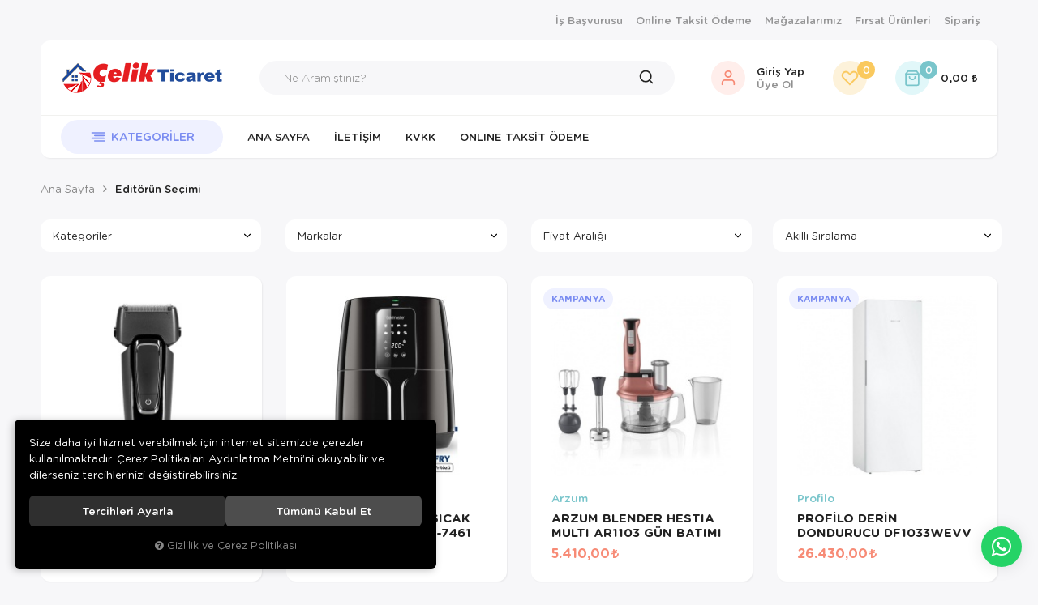

--- FILE ---
content_type: text/html; charset=UTF-8
request_url: https://www.e-celik.net/l/5/editorun-secimi
body_size: 148924
content:
<!DOCTYPE html>
<html lang="tr" data-dir="ltr">
<head>
	<!-- Tema 20 -->
	<meta name="viewport" content="width=device-width, initial-scale=1.0, maximum-scale=1.0, user-scalable=no">
	<meta http-equiv="Content-Type" content="text/html; charset=utf-8">
	<!--[if lt IE 9]>
	<script src="//www.e-celik.net/themes/cdn/v2/scripts/html5shiv.min.js"></script>
	<script src="//www.e-celik.net/themes/cdn/v2/scripts/respond.min.js"></script>
	<![endif]-->
	<meta property="og:title" content="Editörün Seçimi">
	<meta property="og:description" content="Editörün Seçimi">
	<meta name="description" content="Kredi Kartsız Taksitli Alışveriş Merkezi">
	<meta name="keywords" content="e-ticaret, çelik, mobilya, züccaciye, elektronik, cep telefonu, bilgisayar, tablet, küçük ev aletleri, indirimli ürünler, taksitli satış,">
	<meta name="robots" content="index,follow">
	<meta name="author" content="e-celik.net">
	<meta name="msvalidate.01" content="">
	<meta name="yandex-verification" content="">
	<link rel="icon" href="//www.e-celik.net/UserFiles/Fotograflar/favicon.png">
	<title>Editörün Seçimi</title>
	<link rel="canonical" href="https://www.e-celik.net/l/5/editorun-secimi">
	<script>var curl = 'http://www.e-celik.net', ModulName = 'Urun', ccurl = '//www.e-celik.net', cdn = '//www.e-celik.net/themes/cdn', VarsayilanResim = '//www.e-celik.net/UserFiles/Fotograflar/thumbs/no-image.png', ParaBirimi = 'TRY', site = {"curl":"http:\/\/www.e-celik.net","ModulName":"Urun","ccurl":"\/\/www.e-celik.net","cdn":"\/\/www.e-celik.net\/themes\/cdn","VarsayilanResim":"\/\/www.e-celik.net\/UserFiles\/Fotograflar\/thumbs\/no-image.png","GecerliDil":"tr","VaryasyonlariListele":"0","ParaBirimi":"TRY","ParaBirimiSolIkon":"","ParaBirimiSagIkon":"<i class='fa fa-try'><\/i>","StokTakibi":"1","domain":"e-celik.net","StoksuzFiyat":"0","GecerliUlke":null,"GecerliIl":null,"GecerliIlce":null,"GecerliMahalle":null,"mobil":false,"teklif":"0","AnonimFiyatGosterme":"0","isUser":false,"VEtiket":[],"kurye":"0","lurl":"\/\/www.e-celik.net","GecerliBolge":null,"yuvarlama":"0","CerezMesaji":1,"cookies":{"google_ga":"cookies.marketing","google_ga4":"cookies.marketing","google_gtm":"cookies.marketing","criteo":"cookies.marketing","facebook_pixel":"cookies.marketing","google_adwords":"false"},"ayniSepet":false,"gucluSifre":0,"dhl":"0","google_ga":"UA-111260916-1","google_ga4":"","google_gtm":"","google_adwords":null,"firma":"\u00c7elik Ticaret","firmaKisa":"\u00c7elik Ticaret","adresHarita":"0","stoksuzUrunNoIndex":0}, uye = {"mail":null,"adsoyad":null,"grup_id":null,"telif":0,"unvan":null,"vergi_no":null,"vergi_dairesi":null,"tckn":null,"tip":null,"nakitpuan":0,"nakitpuan_string":null,"smsIzin":null,"mailIzin":null,"bulten":null,"telefon":null}; var dil = {"cerezmesajitext":null,"cerezmesajikabul":null,"cerez1":"\u00c7erez Tercihleriniz"};</script>
	<script src="//www.e-celik.net/themes/cdn/v2/jquery-3.6.0/jquery-3.6.0.min.js"></script>
	<script src="//www.e-celik.net/themes/cdn/v2/scripts/kvkk.cookie.min.js?v=50791"></script>
	<link rel="stylesheet" href="//www.e-celik.net/themes/eceliknet/css/css.demeti.min.css?v=50791">	<script defer>
		function frontend_cookies_google_ga1(){
			if(cookies.marketing){
			(function(i, s, o, g, r, a, m) {
			i['GoogleAnalyticsObject'] = r;
			i[r] = i[r] || function() {
			(i[r].q = i[r].q || []).push(arguments)
			}, i[r].l = 1 * new Date();
			a = s.createElement(o),
			m = s.getElementsByTagName(o)[0];
			a.async = 1;
			a.src = g;
			m.parentNode.insertBefore(a, m)
			})(window, document, 'script', '//www.google-analytics.com/analytics.js', 'ga');
			ga('create', 'UA-111260916-1', 'auto');
			ga('send', 'pageview');
			}
		}
		frontend_cookies_google_ga1();
	</script>
	
</head>
<body class="Urun">
<div class="main-top hide">
	<div class="container">
		<div class="top-inner">
			
			
			
<ul class="side-nav">
	
	<li><a href="https://forms.gle/FV6Yk3Qm6DpQPuQN9" target="_self">İş Başvurusu</a></li>
	
	<li><a href="https://odeme.e-celik.net:450/search" target="_blank">Online Taksit Ödeme</a></li>
	
	<li><a href="https://www.e-celik.net/magazalarimiz" target="_self">Mağazalarımız</a></li>
	
	<li><a href="https://www.e-celik.net/urunler?diger[]=FirsatUrunu" target="_self">Fırsat Ürünleri</a></li>
	
	<li><a href="https://www.e-celik.net/siparislerim" target="_self">Sipariş</a></li>
	
</ul>

		</div>
	</div>
</div>
<div class="container">
	<header class="main-header">
		<div class="header-inner">
			<div class="main-nav-toggle">
				<div class="icon">
					<svg><use xlink:href="#header-menu"></use></svg>
				</div>
			</div>
			<div class="logo">
				<a href="//www.e-celik.net"><img src="//www.e-celik.net/UserFiles/Fotograflar/3102-site-logo.png" width="200" height="70" alt="Editörün Seçimi"></a>
			</div>
			<script>var KategoriID = "", MarkaID = "";</script>
<div class="search">
    <form id="AramaForm" action="/arama">
        <input type="text" name="Keyword" class="form-control" id="Kelime" value="" tabindex="1" autocomplete="off" placeholder="Ne Aramıştınız?">
        <button id="SearchFormButton"><svg><use xlink:href="#search"></use></svg></button>
    </form>
</div>

			<div class="user-nav">
								<a href="//www.e-celik.net/giris" class="account item">
					<div class="icon"><svg><use xlink:href="#user"></use></svg></div>
					<div class="text">Giriş Yap <span>Üye Ol</span></div>
				</a>
				
				
				<a href="//www.e-celik.net/Favoriler" class="favourites item"><div class="icon"><svg><use xlink:href="#heart"></use></svg><div class="amount">0</div></div></a>
				<div class="cart dropdown item">
					<div class="dropdown-toggle" type="button" data-toggle="dropdown">
						<div class="icon"><svg><use xlink:href="#shopping-bag"></use></svg><div class="amount"></div></div>
						<div class="text total"></div>
					</div>
					<div class="dropdown-menu">
					</div>
				</div>
			</div>
		</div>
		<div class="main-nav-wrapper hide">
			<div class="main-nav-toggle">
				<div class="icon"><svg><use xlink:href="#left-arrow"></use></svg></div>
				<div class="text">Kapat</div>
			</div>
			<nav class="main-nav">
				<ul class="top-nav">
					<li class="categories-item">
    <div class="categories-nav">
        <div class="title">
            <svg><use xlink:href="#header-menu"></use></svg>
            <div class="text">Kategoriler</div>
        </div>
        <div class="content">
            <div class="content-inner">
                <div class="title back">
                    <svg><use xlink:href="#back"></use></svg>
                    <div class="text">Geri Dön</div>
                </div>
                <ul class="top-cat">
                                        <li class="top-cat-li">
                        <a href="https://www.e-celik.net/ayakkabi" data-id="8024"><img src="//www.e-celik.net/UserFiles/Fotograflar/thumbs/4599-ayakkabi-logo.jpg" width="40" height="40" alt="Ayakkabı"><div class="text">Ayakkabı</div></a>
                        
                    </li>
                    
                    <li class="top-cat-li">
                        <a href="https://www.e-celik.net/beyaz-esya" data-id="5297"><img src="//www.e-celik.net/UserFiles/Fotograflar/thumbs/2754-buzdolabi-kategori-logo-jpg-buzdolabi-kategori-logo.jpg" width="40" height="40" alt="Beyaz Eşya"><div class="text">Beyaz Eşya</div></a>
                                                <i class="fa fa-angle-down" aria-hidden="true"></i>
                        <div class="sub-cat">
                            <div class="back">
                                <svg><use xlink:href="#back"></use></svg>
                                <div class="text"></div>
                            </div>
                            <ul class="list">
                                                                <li class="">
                                    <a href="https://www.e-celik.net/ankastre-davlumbaz" data-id="5807">Ankastre Davlumbaz</a>
                                    
                                </li>
                                
                                <li class="">
                                    <a href="https://www.e-celik.net/ankastre-firin" data-id="5330">Ankastre Fırın</a>
                                    
                                </li>
                                
                                <li class="">
                                    <a href="https://www.e-celik.net/ankastre-ocak" data-id="5328">Ankastre Ocak</a>
                                    
                                </li>
                                
                                <li class="">
                                    <a href="https://www.e-celik.net/aspirator" data-id="5839">Aspiratör</a>
                                    
                                </li>
                                
                                <li class="">
                                    <a href="https://www.e-celik.net/bulasik-makinasi" data-id="5350">Bulaşık Makinası</a>
                                    
                                </li>
                                
                                <li class="">
                                    <a href="https://www.e-celik.net/buzdolabi" data-id="5346">Buzdolabı</a>
                                    
                                </li>
                                
                                <li class="">
                                    <a href="https://www.e-celik.net/camasir-makinesi" data-id="5332">Çamaşır Makinesi</a>
                                    
                                </li>
                                
                                <li class="">
                                    <a href="https://www.e-celik.net/davlumbaz" data-id="5851">Davlumbaz</a>
                                    
                                </li>
                                
                                <li class="">
                                    <a href="https://www.e-celik.net/derin-dondurucu" data-id="5704">Derin Dondurucu</a>
                                    
                                </li>
                                
                                <li class="">
                                    <a href="https://www.e-celik.net/elektrikli-ocak-tekli-ciftli" data-id="5322">Elektrikli Ocak</a>
                                    
                                </li>
                                
                                <li class="">
                                    <a href="https://www.e-celik.net/firin" data-id="5326">Fırın</a>
                                    
                                </li>
                                
                                <li class="">
                                    <a href="https://www.e-celik.net/kurutma-mak" data-id="5854">Kurutma Mak.</a>
                                    
                                </li>
                                
                                <li class="">
                                    <a href="https://www.e-celik.net/mikrodalga" data-id="5324">Mikrodalga</a>
                                    
                                </li>
                                
                                <li class="">
                                    <a href="https://www.e-celik.net/mini-firin" data-id="5298">Mini Fırın</a>
                                    
                                </li>
                                
                                <li class="">
                                    <a href="https://www.e-celik.net/setustu-ocak" data-id="5320">Setüstü Ocak</a>
                                    
                                </li>
                                
                                <li class="">
                                    <a href="https://www.e-celik.net/su-aritma" data-id="5933">Su Arıtma</a>
                                    
                                </li>
                                
                                <li class="">
                                    <a href="https://www.e-celik.net/su-sebili" data-id="5737">Su Sebili</a>
                                    
                                </li>
                                
                                <li class="">
                                    <a href="https://www.e-celik.net/sofben" data-id="5734">Şofben</a>
                                    
                                </li>
                                
                                <li class="">
                                    <a href="https://www.e-celik.net/termosifon" data-id="5740">Termosifon</a>
                                    
                                </li>
                                
                            </ul>
                        </div>
                        
                    </li>
                    
                    <li class="top-cat-li">
                        <a href="https://www.e-celik.net/bisiklet" data-id="8015"><img src="//www.e-celik.net/UserFiles/Fotograflar/thumbs/3095-2657-albatros-v-1000x1000w.jpg" width="40" height="40" alt="Bisiklet"><div class="text">Bisiklet</div></a>
                                                <i class="fa fa-angle-down" aria-hidden="true"></i>
                        <div class="sub-cat">
                            <div class="back">
                                <svg><use xlink:href="#back"></use></svg>
                                <div class="text"></div>
                            </div>
                            <ul class="list">
                                                                <li class="">
                                    <a href="https://www.e-celik.net/cocuk" data-id="8017">Çocuk</a>
                                                                        <i class="fa fa-angle-down" aria-hidden="true"></i>
                                    <ul>
                                                                                <li>
                                            <a href="https://www.e-celik.net/akulu-araba" data-id="8018">Akülü Araba</a>
                                            
                                        </li>
                                        
                                    </ul>
                                    
                                </li>
                                
                                <li class="">
                                    <a href="https://www.e-celik.net/yetiskin" data-id="8016">Yetişkin</a>
                                    
                                </li>
                                
                            </ul>
                        </div>
                        
                    </li>
                    
                    <li class="top-cat-li">
                        <a href="https://www.e-celik.net/elektronik" data-id="5146"><img src="//www.e-celik.net/UserFiles/Fotograflar/thumbs/2755-cep-telefonu-kategori-logo-png-cep-telefonu-kategori-logo.png" width="40" height="40" alt="Elektronik"><div class="text">Elektronik</div></a>
                                                <i class="fa fa-angle-down" aria-hidden="true"></i>
                        <div class="sub-cat">
                            <div class="back">
                                <svg><use xlink:href="#back"></use></svg>
                                <div class="text"></div>
                            </div>
                            <ul class="list">
                                                                <li class="">
                                    <a href="https://www.e-celik.net/akilli-saat" data-id="5776">Akıllı Saat</a>
                                    
                                </li>
                                
                                <li class="">
                                    <a href="https://www.e-celik.net/anfi" data-id="5784">Anfi</a>
                                    
                                </li>
                                
                                <li class="">
                                    <a href="https://www.e-celik.net/aski-aparti" data-id="5858">Askı Aparatı</a>
                                    
                                </li>
                                
                                <li class="">
                                    <a href="https://www.e-celik.net/bas" data-id="5875">Bas</a>
                                    
                                </li>
                                
                                <li class="">
                                    <a href="https://www.e-celik.net/bilgisayar" data-id="5676">Bilgisayar</a>
                                                                        <i class="fa fa-angle-down" aria-hidden="true"></i>
                                    <ul>
                                                                                <li>
                                            <a href="https://www.e-celik.net/masaustu-bilgisayar" data-id="8020">Masaüstü Bilgisayar</a>
                                            
                                        </li>
                                        
                                        <li>
                                            <a href="https://www.e-celik.net/notebook" data-id="5167">Notebook</a>
                                            
                                        </li>
                                        
                                    </ul>
                                    
                                </li>
                                
                                <li class="">
                                    <a href="https://www.e-celik.net/cep-telefonu" data-id="5163">Cep Telefonu</a>
                                    
                                </li>
                                
                                <li class="">
                                    <a href="https://www.e-celik.net/kulaklik" data-id="5778">Kulaklık</a>
                                    
                                </li>
                                
                                <li class="">
                                    <a href="https://www.e-celik.net/monitor" data-id="5819">Monitör</a>
                                    
                                </li>
                                
                                <li class="">
                                    <a href="https://www.e-celik.net/oto-kabin" data-id="5768">Oto Kabin</a>
                                    
                                </li>
                                
                                <li class="">
                                    <a href="https://www.e-celik.net/oto-teyp" data-id="5694">Oto Teyp</a>
                                    
                                </li>
                                
                                <li class="">
                                    <a href="https://www.e-celik.net/oyun-direksiyonu" data-id="5157">Oyun Direksiyonu</a>
                                    
                                </li>
                                
                                <li class="">
                                    <a href="https://www.e-celik.net/radyo" data-id="5729">Radyo</a>
                                    
                                </li>
                                
                                <li class="">
                                    <a href="https://www.e-celik.net/ses-sistemi" data-id="5696">Ses Sistemi</a>
                                    
                                </li>
                                
                                <li class="">
                                    <a href="https://www.e-celik.net/speaker" data-id="5161">Speaker</a>
                                    
                                </li>
                                
                                <li class="">
                                    <a href="https://www.e-celik.net/sarz" data-id="5823">Şarj</a>
                                    
                                </li>
                                
                                <li class="">
                                    <a href="https://www.e-celik.net/tablet-bilgisayar" data-id="5147">Tablet Bilgisayar</a>
                                    
                                </li>
                                
                                <li class="">
                                    <a href="https://www.e-celik.net/televizyon" data-id="5169">Televizyon</a>
                                    
                                </li>
                                
                            </ul>
                        </div>
                        
                    </li>
                    
                    <li class="top-cat-li">
                        <a href="https://www.e-celik.net/isitici-ve-sogutucu" data-id="5124"><img src="//www.e-celik.net/UserFiles/Fotograflar/thumbs/2756-klima-kategori-logo-jpg-klima-kategori-logo.jpg" width="40" height="40" alt="Isıtıcı ve Soğutucu"><div class="text">Isıtıcı ve Soğutucu</div></a>
                                                <i class="fa fa-angle-down" aria-hidden="true"></i>
                        <div class="sub-cat">
                            <div class="back">
                                <svg><use xlink:href="#back"></use></svg>
                                <div class="text"></div>
                            </div>
                            <ul class="list">
                                                                <li class="">
                                    <a href="https://www.e-celik.net/elektrikli-isitici" data-id="5129">Elektrikli Isıtıcı</a>
                                    
                                </li>
                                
                                <li class="">
                                    <a href="https://www.e-celik.net/klima" data-id="5125">Klima</a>
                                    
                                </li>
                                
                                <li class="">
                                    <a href="https://www.e-celik.net/komur-soba" data-id="5758">Kömür Soba</a>
                                    
                                </li>
                                
                                <li class="">
                                    <a href="https://www.e-celik.net/vantilator" data-id="5629">Vantilatör</a>
                                    
                                </li>
                                
                            </ul>
                        </div>
                        
                    </li>
                    
                    <li class="top-cat-li">
                        <a href="https://www.e-celik.net/kisisel-bakim-urunleri" data-id="5105"><img src="//www.e-celik.net/UserFiles/Fotograflar/thumbs/2759-kisisel-bakim-urunleri-jpg-kisisel-bakim-urunleri.jpg" width="40" height="40" alt="Kişisel Bakım Ürünleri"><div class="text">Kişisel Bakım Ürünleri</div></a>
                                                <i class="fa fa-angle-down" aria-hidden="true"></i>
                        <div class="sub-cat">
                            <div class="back">
                                <svg><use xlink:href="#back"></use></svg>
                                <div class="text"></div>
                            </div>
                            <ul class="list">
                                                                <li class="">
                                    <a href="https://www.e-celik.net/ates-olcer" data-id="5706">Ateş Ölçer</a>
                                    
                                </li>
                                
                                <li class="">
                                    <a href="https://www.e-celik.net/ayak-ve-topuk-torpusu" data-id="6075">Ayak Ve Topuk Törpüsü</a>
                                    
                                </li>
                                
                                <li class="">
                                    <a href="https://www.e-celik.net/cilt-bakim-seti" data-id="5584">Cilt Bakım Seti</a>
                                    
                                </li>
                                
                                <li class="">
                                    <a href="https://www.e-celik.net/epilasyon" data-id="5113">Epilasyon</a>
                                    
                                </li>
                                
                                <li class="">
                                    <a href="https://www.e-celik.net/erkek-bakim-seti" data-id="5108">Erkek Bakım Seti</a>
                                    
                                </li>
                                
                                <li class="">
                                    <a href="https://www.e-celik.net/sac-duzlestirici-sac-sekillendirici" data-id="5119">Saç Düzleştirici\Saç Şekillendirici</a>
                                    
                                </li>
                                
                                <li class="">
                                    <a href="https://www.e-celik.net/sac-kesme-makinesi" data-id="5106">Saç Kesme Makinesi</a>
                                    
                                </li>
                                
                                <li class="">
                                    <a href="https://www.e-celik.net/sac-kurutma-makinesi" data-id="5115">Saç Kurutma Makinesi</a>
                                    
                                </li>
                                
                                <li class="">
                                    <a href="https://www.e-celik.net/tansiyon-aleti" data-id="5122">Tansiyon Aleti</a>
                                    
                                </li>
                                
                                <li class="">
                                    <a href="https://www.e-celik.net/tras-makinesi" data-id="5619">Tıraş Makinesi</a>
                                    
                                </li>
                                
                            </ul>
                        </div>
                        
                    </li>
                    
                    <li class="top-cat-li">
                        <a href="https://www.e-celik.net/kucuk-ev-aletleri" data-id="4768"><img src="//www.e-celik.net/UserFiles/Fotograflar/thumbs/2757-kucuk-ev-aletleri-kategori-logo-png-kucuk-ev-aletleri-kategori-logo.png" width="40" height="40" alt="Küçük Ev Aletleri"><div class="text">Küçük Ev Aletleri</div></a>
                                                <i class="fa fa-angle-down" aria-hidden="true"></i>
                        <div class="sub-cat">
                            <div class="back">
                                <svg><use xlink:href="#back"></use></svg>
                                <div class="text"></div>
                            </div>
                            <ul class="list">
                                                                <li class="">
                                    <a href="https://www.e-celik.net/kucuk-ev-aletleri-baskul" data-id="5833">Baskül</a>
                                    
                                </li>
                                
                                <li class="">
                                    <a href="https://www.e-celik.net/blender" data-id="5051">Blender</a>
                                    
                                </li>
                                
                                <li class="">
                                    <a href="https://www.e-celik.net/buhar-basincli-temizleyici" data-id="5523">Buhar Basınçlı Temizleyici</a>
                                    
                                </li>
                                
                                <li class="">
                                    <a href="https://www.e-celik.net/buhar-makinesi" data-id="5068">Buhar Makinesi</a>
                                    
                                </li>
                                
                                <li class="">
                                    <a href="https://www.e-celik.net/buharli-pisirici" data-id="5049">Buharlı Pişirici</a>
                                    
                                </li>
                                
                                <li class="">
                                    <a href="https://www.e-celik.net/kucuk-ev-aletleri-cezve" data-id="5796">Cezve</a>
                                    
                                </li>
                                
                                <li class="">
                                    <a href="https://www.e-celik.net/cay-makinesi" data-id="4792">Çay Makinesi</a>
                                    
                                </li>
                                
                                <li class="">
                                    <a href="https://www.e-celik.net/dikis-makinesi" data-id="8014">Dikiş Makinesi</a>
                                    
                                </li>
                                
                                <li class="">
                                    <a href="https://www.e-celik.net/ekmek-kizartma-mk" data-id="5290">Ekmek Kızartma Mk.</a>
                                    
                                </li>
                                
                                <li class="">
                                    <a href="https://www.e-celik.net/ekmek-yapma-makinesi" data-id="6097">Ekmek Yapma Makinesi</a>
                                    
                                </li>
                                
                                <li class="">
                                    <a href="https://www.e-celik.net/elektrikli-supurge" data-id="8022">Elektrikli Süpürge</a>
                                    
                                </li>
                                
                                <li class="">
                                    <a href="https://www.e-celik.net/kucuk-ev-aletleri-fritoz" data-id="5940">Fritöz</a>
                                    
                                </li>
                                
                                <li class="">
                                    <a href="https://www.e-celik.net/hali-yikama-makinesi" data-id="6083">Halı Yıkama Makinesi</a>
                                    
                                </li>
                                
                                <li class="">
                                    <a href="https://www.e-celik.net/izgara" data-id="6057">Izgara</a>
                                    
                                </li>
                                
                                <li class="">
                                    <a href="https://www.e-celik.net/kahve-makinesi" data-id="4769">Kahve Makinesi</a>
                                    
                                </li>
                                
                                <li class="">
                                    <a href="https://www.e-celik.net/kahve-ve-baharat-ogutucu" data-id="5921">Kahve ve Baharat Öğütücü</a>
                                    
                                </li>
                                
                                <li class="">
                                    <a href="https://www.e-celik.net/kati-meyva-sikacagi" data-id="5652">Katı Meyve Sıkacağı</a>
                                    
                                </li>
                                
                                <li class="">
                                    <a href="https://www.e-celik.net/kettle" data-id="5102">Kettle</a>
                                    
                                </li>
                                
                                <li class="">
                                    <a href="https://www.e-celik.net/kiyma-makinasi" data-id="5646">Kıyma Makinası</a>
                                    
                                </li>
                                
                                <li class="">
                                    <a href="https://www.e-celik.net/mikser" data-id="5077">Mikser</a>
                                    
                                </li>
                                
                                <li class="">
                                    <a href="https://www.e-celik.net/mutfak-robotu" data-id="5099">Mutfak Robotu</a>
                                    
                                </li>
                                
                                <li class="">
                                    <a href="https://www.e-celik.net/pizzamatik" data-id="5644">Pizzamatik</a>
                                    
                                </li>
                                
                                <li class="">
                                    <a href="https://www.e-celik.net/robot-supurge" data-id="6246">Robot Süpürge</a>
                                    
                                </li>
                                
                                <li class="">
                                    <a href="https://www.e-celik.net/rondo-dograyici" data-id="5080">Rondo\Doğrayıcı</a>
                                    
                                </li>
                                
                                <li class="">
                                    <a href="https://www.e-celik.net/tost-makinesi" data-id="5072">Tost Makinesi</a>
                                    
                                </li>
                                
                                <li class="">
                                    <a href="https://www.e-celik.net/utu" data-id="5082">Ütü</a>
                                    
                                </li>
                                
                                <li class="">
                                    <a href="https://www.e-celik.net/vakum-makinesi" data-id="6915">Vakum Makinesi</a>
                                    
                                </li>
                                
                                <li class="">
                                    <a href="https://www.e-celik.net/yogurt-makinesi" data-id="5554">Yoğurt Makinesi</a>
                                    
                                </li>
                                
                            </ul>
                        </div>
                        
                    </li>
                    
                    <li class="top-cat-li">
                        <a href="https://www.e-celik.net/mobilya" data-id="7077"><img src="//www.e-celik.net/UserFiles/Fotograflar/thumbs/3108-safir-kanepe.png" width="40" height="40" alt="Mobilya"><div class="text">Mobilya</div></a>
                                                <i class="fa fa-angle-down" aria-hidden="true"></i>
                        <div class="sub-cat">
                            <div class="back">
                                <svg><use xlink:href="#back"></use></svg>
                                <div class="text"></div>
                            </div>
                            <ul class="list">
                                                                <li class="">
                                    <a href="https://www.e-celik.net/ayakkabilik" data-id="7208">Ayakkabılık</a>
                                    
                                </li>
                                
                                <li class="">
                                    <a href="https://www.e-celik.net/bahce-ve-balkon-grubu" data-id="8012">Bahçe ve Balkon Grubu</a>
                                    
                                </li>
                                
                                <li class="">
                                    <a href="https://www.e-celik.net/k/7090/banyo-dolabi" data-id="7090">Banyo Dolabı</a>
                                    
                                </li>
                                
                                <li class="">
                                    <a href="https://www.e-celik.net/k/7080/baslik" data-id="7080">Başlık</a>
                                    
                                </li>
                                
                                <li class="">
                                    <a href="https://www.e-celik.net/baza" data-id="7160">Baza</a>
                                    
                                </li>
                                
                                <li class="">
                                    <a href="https://www.e-celik.net/k/7109/berjer" data-id="7109">Berjer</a>
                                    
                                </li>
                                
                                <li class="">
                                    <a href="https://www.e-celik.net/k/7102/ders-calisma" data-id="7102">Ders Çalışma</a>
                                    
                                </li>
                                
                                <li class="">
                                    <a href="https://www.e-celik.net/elbise-dolabi" data-id="7145">Elbise Dolabı</a>
                                    
                                </li>
                                
                                <li class="">
                                    <a href="https://www.e-celik.net/fortmanto" data-id="7147">Fortmanto</a>
                                    
                                </li>
                                
                                <li class="">
                                    <a href="https://www.e-celik.net/k/7107/kanepe" data-id="7107">Kanepe</a>
                                    
                                </li>
                                
                                <li class="">
                                    <a href="https://www.e-celik.net/kitaplik" data-id="7151">Kitaplık</a>
                                    
                                </li>
                                
                                <li class="">
                                    <a href="https://www.e-celik.net/kosem-takimi" data-id="7137">Köşem Takımı</a>
                                    
                                </li>
                                
                                <li class="">
                                    <a href="https://www.e-celik.net/k/7104/masa-tkm-" data-id="7104">Masa Tkm.</a>
                                    
                                </li>
                                
                                <li class="">
                                    <a href="https://www.e-celik.net/ocak-alti" data-id="7132">Ocak Altı</a>
                                    
                                </li>
                                
                                <li class="">
                                    <a href="https://www.e-celik.net/orta-sehba" data-id="7158">Orta Sehba</a>
                                    
                                </li>
                                
                                <li class="">
                                    <a href="https://www.e-celik.net/puf" data-id="7245">Puf</a>
                                    
                                </li>
                                
                                <li class="">
                                    <a href="https://www.e-celik.net/ranza" data-id="7265">Ranza</a>
                                    
                                </li>
                                
                                <li class="">
                                    <a href="https://www.e-celik.net/k/7095/sandalye" data-id="7095">Sandalye</a>
                                    
                                </li>
                                
                                <li class="">
                                    <a href="https://www.e-celik.net/sehpa" data-id="7142">Sehpa</a>
                                    
                                </li>
                                
                                <li class="">
                                    <a href="https://www.e-celik.net/sekreter-koltugu" data-id="7176">Sekreter Koltugu</a>
                                    
                                </li>
                                
                                <li class="">
                                    <a href="https://www.e-celik.net/sifonyer" data-id="7153">Şifonyer</a>
                                    
                                </li>
                                
                                <li class="">
                                    <a href="https://www.e-celik.net/tabure" data-id="7243">Tabure</a>
                                    
                                </li>
                                
                                <li class="">
                                    <a href="https://www.e-celik.net/k/7084/tv-sehba" data-id="7084">Tv Sehba</a>
                                    
                                </li>
                                
                                <li class="">
                                    <a href="https://www.e-celik.net/yasam-unitesi" data-id="7211">Yaşam Ünitesi</a>
                                    
                                </li>
                                
                                <li class="">
                                    <a href="https://www.e-celik.net/k/7078/yatak" data-id="7078">Yatak</a>
                                    
                                </li>
                                
                                <li class="">
                                    <a href="https://www.e-celik.net/zigon-sehba" data-id="7232">Zigon Sehba</a>
                                    
                                </li>
                                
                            </ul>
                        </div>
                        
                    </li>
                    
                    <li class="top-cat-li">
                        <a href="https://www.e-celik.net/motor" data-id="7118"><img src="//www.e-celik.net/UserFiles/Fotograflar/thumbs/2921-falcon-mexico-150-png-falcon-mexico-150.png" width="40" height="40" alt="Motor"><div class="text">Motor</div></a>
                                                <i class="fa fa-angle-down" aria-hidden="true"></i>
                        <div class="sub-cat">
                            <div class="back">
                                <svg><use xlink:href="#back"></use></svg>
                                <div class="text"></div>
                            </div>
                            <ul class="list">
                                                                <li class="">
                                    <a href="https://www.e-celik.net/elektrikli-bisiklet" data-id="7166">Elektrikli Bisiklet</a>
                                    
                                </li>
                                
                                <li class="">
                                    <a href="https://www.e-celik.net/k/7119/motor" data-id="7119">Motor</a>
                                    
                                </li>
                                
                                <li class="">
                                    <a href="https://www.e-celik.net/motor-scooter" data-id="7127">Scooter</a>
                                    
                                </li>
                                
                            </ul>
                        </div>
                        
                    </li>
                    
                    <li class="top-cat-li">
                        <a href="https://www.e-celik.net/k/6654/tekstil" data-id="6654"><img src="//www.e-celik.net/UserFiles/Fotograflar/thumbs/2761-tekstil-kategori-logo-jpg-tekstil-kategori-logo.jpg" width="40" height="40" alt="Tekstil"><div class="text">Tekstil</div></a>
                                                <i class="fa fa-angle-down" aria-hidden="true"></i>
                        <div class="sub-cat">
                            <div class="back">
                                <svg><use xlink:href="#back"></use></svg>
                                <div class="text"></div>
                            </div>
                            <ul class="list">
                                                                <li class="">
                                    <a href="https://www.e-celik.net/tekstil-aile-seti-best-set-bornoz" data-id="6655">Aile Seti/Best Set/Bornoz</a>
                                    
                                </li>
                                
                                <li class="">
                                    <a href="https://www.e-celik.net/tekstil-alez" data-id="6823">Alez</a>
                                    
                                </li>
                                
                                <li class="">
                                    <a href="https://www.e-celik.net/tekstil-battaniye-ck" data-id="6728">Battaniye Çk</a>
                                    
                                </li>
                                
                                <li class="">
                                    <a href="https://www.e-celik.net/tekstil-battaniye-tk" data-id="6776">Battaniye Tk</a>
                                    
                                </li>
                                
                                <li class="">
                                    <a href="https://www.e-celik.net/tekstil-bebe-battaniye" data-id="6808">Bebe Battaniye</a>
                                    
                                </li>
                                
                                <li class="">
                                    <a href="https://www.e-celik.net/bebe-nevresim-tkm" data-id="7321">Bebe Nevresim Tkm</a>
                                    
                                </li>
                                
                                <li class="">
                                    <a href="https://www.e-celik.net/tekstil-complete-takim-ck" data-id="6836">Complete Takım Çk</a>
                                    
                                </li>
                                
                                <li class="">
                                    <a href="https://www.e-celik.net/tekstil-complete-takim-tk" data-id="6834">Complete Takım Tk</a>
                                    
                                </li>
                                
                                <li class="">
                                    <a href="https://www.e-celik.net/tekstil-carsaf-ck" data-id="6961">Çarşaf Çk.</a>
                                    
                                </li>
                                
                                <li class="">
                                    <a href="https://www.e-celik.net/tekstil-carsaf-penye-ck" data-id="6908">Çarşaf Penye Çk.</a>
                                    
                                </li>
                                
                                <li class="">
                                    <a href="https://www.e-celik.net/tekstil-carsaf-penye-tk" data-id="6911">Çarşaf Penye Tk.</a>
                                    
                                </li>
                                
                                <li class="">
                                    <a href="https://www.e-celik.net/tekstil-carsaf-tk" data-id="6792">Çarşaf Tk.</a>
                                    
                                </li>
                                
                                <li class="">
                                    <a href="https://www.e-celik.net/cekyat-ortusu" data-id="7164">Çekyat Örtüsü</a>
                                    
                                </li>
                                
                                <li class="">
                                    <a href="https://www.e-celik.net/tekstil-ceyiz-seti-tekstil" data-id="6676">Çeyiz Seti (tekstil)</a>
                                    
                                </li>
                                
                                <li class="">
                                    <a href="https://www.e-celik.net/tekstil-cift-kisilik-uyku-seti" data-id="6724">Çift Kişilik Uyku Seti</a>
                                    
                                </li>
                                
                                <li class="">
                                    <a href="https://www.e-celik.net/elektrikli-battaniye-ck" data-id="7221">Elektrikli Battaniye Çk</a>
                                    
                                </li>
                                
                                <li class="">
                                    <a href="https://www.e-celik.net/elektrikli-battaniye-tek" data-id="7225">Elektrikli Battaniye Tek</a>
                                    
                                </li>
                                
                                <li class="">
                                    <a href="https://www.e-celik.net/tekstil-gelin-set" data-id="6941">Gelin Set</a>
                                    
                                </li>
                                
                                <li class="">
                                    <a href="https://www.e-celik.net/tekstil-hali" data-id="7656">Halı</a>
                                    
                                </li>
                                
                                <li class="">
                                    <a href="https://www.e-celik.net/tekstil-hamam-takimi" data-id="6875">Hamam Takımı</a>
                                    
                                </li>
                                
                                <li class="">
                                    <a href="https://www.e-celik.net/tekstil-havlu" data-id="6758">Havlu</a>
                                    
                                </li>
                                
                                <li class="">
                                    <a href="https://www.e-celik.net/kirlent" data-id="7718">Kırlent</a>
                                    
                                </li>
                                
                                <li class="">
                                    <a href="https://www.e-celik.net/tekstil-klozet-tkm" data-id="6894">Klozet Tkm</a>
                                    
                                </li>
                                
                                <li class="">
                                    <a href="https://www.e-celik.net/tekstil-koltuk-ortusu" data-id="6782">Koltuk Örtüsü</a>
                                    
                                </li>
                                
                                <li class="">
                                    <a href="https://www.e-celik.net/maksi-takim" data-id="7268">Maksi Takım</a>
                                    
                                </li>
                                
                                <li class="">
                                    <a href="https://www.e-celik.net/tekstil-masa-ortusu" data-id="6712">Masa Örtüsü</a>
                                    
                                </li>
                                
                                <li class="">
                                    <a href="https://www.e-celik.net/tekstil-nevresim-takimi" data-id="6700">Nevresim Takımı</a>
                                    
                                </li>
                                
                                <li class="">
                                    <a href="https://www.e-celik.net/tekstil-nev-batt-tkm" data-id="6669">Nevresim ve Battaniye Takımı</a>
                                    
                                </li>
                                
                                <li class="">
                                    <a href="https://www.e-celik.net/tekstil-nev-pike-set" data-id="6674">Nevresim ve Pike Seti</a>
                                    
                                </li>
                                
                                <li class="">
                                    <a href="https://www.e-celik.net/nev-yatak-ortusu" data-id="7204">Nevresim ve Yatak Örtüsü</a>
                                    
                                </li>
                                
                                <li class="">
                                    <a href="https://www.e-celik.net/tekstil-paspas" data-id="6840">Paspas</a>
                                    
                                </li>
                                
                                <li class="">
                                    <a href="https://www.e-celik.net/tekstil-pike-ck" data-id="6710">Pike Çk</a>
                                    
                                </li>
                                
                                <li class="">
                                    <a href="https://www.e-celik.net/tekstil-pike-tk" data-id="6740">Pike Tk</a>
                                    
                                </li>
                                
                                <li class="">
                                    <a href="https://www.e-celik.net/tekstil-salon-takimi" data-id="6864">Salon Takımı</a>
                                    
                                </li>
                                
                                <li class="">
                                    <a href="https://www.e-celik.net/tekstil-tek-kisilik-nevresim-takimi" data-id="6718">Tek Kişilik Nevresim Takımı</a>
                                    
                                </li>
                                
                                <li class="">
                                    <a href="https://www.e-celik.net/tekstil-tek-kisilik-uyku-seti" data-id="6722">Tek Kişilik Uyku Seti</a>
                                    
                                </li>
                                
                                <li class="">
                                    <a href="https://www.e-celik.net/tekstil-yastik-kilifi" data-id="6966">Yastık Kılıfı</a>
                                    
                                </li>
                                
                                <li class="">
                                    <a href="https://www.e-celik.net/tekstil-yastik-silikon" data-id="6838">Yastık Silikon</a>
                                    
                                </li>
                                
                                <li class="">
                                    <a href="https://www.e-celik.net/tekstil-yatak-ortusu" data-id="6657">Yatak Örtüsü</a>
                                    
                                </li>
                                
                                <li class="">
                                    <a href="https://www.e-celik.net/tekstil-yorgan" data-id="6803">Yorgan</a>
                                    
                                </li>
                                
                            </ul>
                        </div>
                        
                    </li>
                    
                    <li class="top-cat-li">
                        <a href="https://www.e-celik.net/zuccaciye" data-id="4739"><img src="//www.e-celik.net/UserFiles/Fotograflar/thumbs/2760-zuccaciye-kategori-logo-png-zuccaciye-kategori-logo.png" width="40" height="40" alt="Züccaciye"><div class="text">Züccaciye</div></a>
                                                <i class="fa fa-angle-down" aria-hidden="true"></i>
                        <div class="sub-cat">
                            <div class="back">
                                <svg><use xlink:href="#back"></use></svg>
                                <div class="text"></div>
                            </div>
                            <ul class="list">
                                                                <li class="">
                                    <a href="https://www.e-celik.net/baharat-tkm" data-id="4746">Baharat Tkm</a>
                                    
                                </li>
                                
                                <li class="">
                                    <a href="https://www.e-celik.net/banyo-seti" data-id="4785">Banyo Seti</a>
                                    
                                </li>
                                
                                <li class="">
                                    <a href="https://www.e-celik.net/bardak-set" data-id="4856">Bardak Set</a>
                                    
                                </li>
                                
                                <li class="">
                                    <a href="https://www.e-celik.net/bardak-su-cay-viski-raki" data-id="4828">Bardak/Kupa</a>
                                    
                                </li>
                                
                                <li class="">
                                    <a href="https://www.e-celik.net/bicak-seti" data-id="4869">Bıçak Seti</a>
                                    
                                </li>
                                
                                <li class="">
                                    <a href="https://www.e-celik.net/cezve" data-id="5257">Cezve</a>
                                    
                                </li>
                                
                                <li class="">
                                    <a href="https://www.e-celik.net/catal-kasik-bicak-takimi" data-id="4833">Çatal Kaşık Bıçak Takımı</a>
                                    
                                </li>
                                
                                <li class="">
                                    <a href="https://www.e-celik.net/cay-seti" data-id="4830">Çay Seti</a>
                                    
                                </li>
                                
                                <li class="">
                                    <a href="https://www.e-celik.net/cay-tabagi" data-id="5152">Çay Tabağı</a>
                                    
                                </li>
                                
                                <li class="">
                                    <a href="https://www.e-celik.net/caydanlik" data-id="4795">Çaydanlık</a>
                                    
                                </li>
                                
                                <li class="">
                                    <a href="https://www.e-celik.net/cerezlik" data-id="4818">Çerezlik</a>
                                    
                                </li>
                                
                                <li class="">
                                    <a href="https://www.e-celik.net/ceyiz-seti-zuccaciye" data-id="4848">Çeyiz Seti(züccaciye)</a>
                                    
                                </li>
                                
                                <li class="">
                                    <a href="https://www.e-celik.net/cukur-tabak" data-id="6752">Çukur Tabak</a>
                                    
                                </li>
                                
                                <li class="">
                                    <a href="https://www.e-celik.net/duduklu" data-id="4859">Düdüklü Tencere</a>
                                    
                                </li>
                                
                                <li class="">
                                    <a href="https://www.e-celik.net/ekmek-kesme-panosu" data-id="5223">Ekmek Kesme Panosu</a>
                                    
                                </li>
                                
                                <li class="">
                                    <a href="https://www.e-celik.net/zuccaciye-ekmeklik" data-id="5220">Ekmeklik</a>
                                    
                                </li>
                                
                                <li class="">
                                    <a href="https://www.e-celik.net/guvec-set" data-id="4863">Güveç Set</a>
                                    
                                </li>
                                
                                <li class="">
                                    <a href="https://www.e-celik.net/kahvalti-takimi" data-id="4839">Kahvaltı Takımı</a>
                                    
                                </li>
                                
                                <li class="">
                                    <a href="https://www.e-celik.net/kahvaltilik" data-id="4867">Kahvaltılık</a>
                                    
                                </li>
                                
                                <li class="">
                                    <a href="https://www.e-celik.net/kahve-fincan-tkm" data-id="4754">Kahve Fincan Tkm</a>
                                    
                                </li>
                                
                                <li class="">
                                    <a href="https://www.e-celik.net/kahve-fincani" data-id="5264">Kahve Fincanı</a>
                                    
                                </li>
                                
                                <li class="">
                                    <a href="https://www.e-celik.net/zuccaciye-kahve-makinesi" data-id="6231">Kahve Makinesi</a>
                                    
                                </li>
                                
                                <li class="">
                                    <a href="https://www.e-celik.net/kahve-ogutucu" data-id="5360">Kahve Öğütücü</a>
                                    
                                </li>
                                
                                <li class="">
                                    <a href="https://www.e-celik.net/kase" data-id="5182">Kase</a>
                                    
                                </li>
                                
                                <li class="">
                                    <a href="https://www.e-celik.net/kavurma-saci" data-id="4802">Katmer Sacı</a>
                                    
                                </li>
                                
                                <li class="">
                                    <a href="https://www.e-celik.net/kavanoz" data-id="4790">Kavanoz</a>
                                    
                                </li>
                                
                                <li class="">
                                    <a href="https://www.e-celik.net/kayik-tabak" data-id="5228">Kayık Tabak</a>
                                    
                                </li>
                                
                                <li class="">
                                    <a href="https://www.e-celik.net/kek-fanusu" data-id="5186">Kek Fanusu</a>
                                    
                                </li>
                                
                                <li class="">
                                    <a href="https://www.e-celik.net/kek-kalibi" data-id="4762">Kek Kalıbı</a>
                                    
                                </li>
                                
                                <li class="">
                                    <a href="https://www.e-celik.net/kepce-set" data-id="6351">Kepçe Set</a>
                                    
                                </li>
                                
                                <li class="">
                                    <a href="https://www.e-celik.net/kurabiyelik" data-id="5155">Kurabiyelik</a>
                                    
                                </li>
                                
                                <li class="">
                                    <a href="https://www.e-celik.net/kurutmalik" data-id="5134">Kurutmalık</a>
                                    
                                </li>
                                
                                <li class="">
                                    <a href="https://www.e-celik.net/merdiven" data-id="7959">Merdiven</a>
                                    
                                </li>
                                
                                <li class="">
                                    <a href="https://www.e-celik.net/mutfak-set" data-id="4774">Mutfak Set</a>
                                    
                                </li>
                                
                                <li class="">
                                    <a href="https://www.e-celik.net/omlet-set" data-id="4865">Omlet Set</a>
                                    
                                </li>
                                
                                <li class="">
                                    <a href="https://www.e-celik.net/pasta-seti" data-id="4812">Pasta Seti</a>
                                    
                                </li>
                                
                                <li class="">
                                    <a href="https://www.e-celik.net/pasta-tabagi" data-id="5254">Pasta Tabağı</a>
                                    
                                </li>
                                
                                <li class="">
                                    <a href="https://www.e-celik.net/sahan" data-id="4771">Sahan</a>
                                    
                                </li>
                                
                                <li class="">
                                    <a href="https://www.e-celik.net/saklama-kabi" data-id="4851">Saklama Kabı</a>
                                    
                                </li>
                                
                                <li class="">
                                    <a href="https://www.e-celik.net/salata-tabagi-yuvarlak" data-id="5206">Salata Tabağı Yuvarlak</a>
                                    
                                </li>
                                
                                <li class="">
                                    <a href="https://www.e-celik.net/semaver-caykolik" data-id="5234">Semaver/çaykolik</a>
                                    
                                </li>
                                
                                <li class="">
                                    <a href="https://www.e-celik.net/servis-tabagi" data-id="4776">Servis Tabağı</a>
                                    
                                </li>
                                
                                <li class="">
                                    <a href="https://www.e-celik.net/servis-takimi" data-id="4765">Servis Takımı</a>
                                    
                                </li>
                                
                                <li class="">
                                    <a href="https://www.e-celik.net/sosluk" data-id="4752">Sosluk</a>
                                    
                                </li>
                                
                                <li class="">
                                    <a href="https://www.e-celik.net/surahi-sise" data-id="5086">Sürahi/Şişe</a>
                                    
                                </li>
                                
                                <li class="">
                                    <a href="https://www.e-celik.net/sekerlik" data-id="5089">Şekerlik</a>
                                    
                                </li>
                                
                                <li class="">
                                    <a href="https://www.e-celik.net/tatli-tabagi" data-id="4744">Tatlı Tabağı</a>
                                    
                                </li>
                                
                                <li class="">
                                    <a href="https://www.e-celik.net/tava" data-id="4779">Tava</a>
                                    
                                </li>
                                
                                <li class="">
                                    <a href="https://www.e-celik.net/tek-tencere" data-id="4740">Tek Tencere</a>
                                    
                                </li>
                                
                                <li class="">
                                    <a href="https://www.e-celik.net/tekli-tabak" data-id="4837">Tekli Tabak</a>
                                    
                                </li>
                                
                                <li class="">
                                    <a href="https://www.e-celik.net/tencere-seti" data-id="4807">Tencere Seti</a>
                                    
                                </li>
                                
                                <li class="">
                                    <a href="https://www.e-celik.net/tepsi" data-id="5240">Tepsi</a>
                                    
                                </li>
                                
                                <li class="">
                                    <a href="https://www.e-celik.net/termos" data-id="5225">Termos</a>
                                    
                                </li>
                                
                                <li class="">
                                    <a href="https://www.e-celik.net/tuzluk" data-id="4799">Tuzluk</a>
                                    
                                </li>
                                
                                <li class="">
                                    <a href="https://www.e-celik.net/utu-masasi" data-id="4853">Ütü Masası</a>
                                    
                                </li>
                                
                                <li class="">
                                    <a href="https://www.e-celik.net/yagdanlik-sirkelik-limonluk" data-id="4804">Yağdanlık-Sirkelik-Limonluk</a>
                                    
                                </li>
                                
                                <li class="">
                                    <a href="https://www.e-celik.net/yemek-takimi" data-id="4842">Yemek Takımı</a>
                                    
                                </li>
                                
                            </ul>
                        </div>
                        
                    </li>
                    
                </ul>
            </div>
        </div>
    </div>
</li>

					

<li>
	<a href="https://www.e-celik.net/anasayfa" target="_self">Ana Sayfa</a>
	
	
</li>

<li>
	<a href="https://www.e-celik.net/iletisim" target="_self">İletişim</a>
	
	
	<ul class="banner-wrapper">
		
		<li>
			<a href=""><img src="//www.e-celik.net/themes/eceliknet/images/spacer.gif" data-src="//www.e-celik.net/UserFiles/Fotograflar/thumbs/376-kisspng-mobile-phones-telephone-computer-icons-clip-art-contact-icon-5b4283cebc3fe2-fw-png-kisspng-mobile-phones-telephone-computer-icons-clip-art-contact-icon-5b4283cebc3fe2-fw.png" class="dload" width="210" height="260" alt="kisspng-mobile-phones-telephone-computer-icons-clip-art-contact-icon-5b4283cebc3fe2.fw.png"></a>
		</li>
		
	</ul>
	
</li>

<li>
	<a href="https://www.e-celik.net/kisisel-verilerin-korunmasi-kanunu1" target="_self">KVKK</a>
	
	
</li>

<li>
	<a href="https://odeme.e-celik.net:450/search" target="_blank">Onlıne Taksit Ödeme</a>
	
	
</li>

				</ul>
			</nav>
		</div>
	</div>
</header>
<div class="nav-backdrop"></div>
<script>
	var TemaCevirileri = '{"Toplam":"Toplam","Adet":"Adet","Sil":"Sil","AlisveriseDevamEt":"Alışverişe devam et","SiparisiTamamla":"Siparişi Tamamla","SepetinizBos":"Sepetinizde ürün bulunamadı.","EbultenOnayla":"Lütfen e-bülten aboneliğinizi onaylayınız","Filtreleme":"Filtrele","DahaFazla":"DAHA FAZLA GÖR","DahaAz":"DAHA AZ GÖR"}',
		turl = '//www.e-celik.net/themes/eceliknet',
		FiltreOtomatikCalistir = 1,
		HataMesaji = 2;
	TemaCevirileri = (TemaCevirileri && TemaCevirileri != undefined ? $.parseJSON(TemaCevirileri) : $.parseJSON('{}'));
</script>
<div class="wrapper">
	

		<div class="container">
		<div class="product-list-wrapper">
			<div class="breadcrumb">
	<ul class="list-unstyled">
				<li><a href="https://www.e-celik.net"><span>Ana Sayfa</span></a></li>
		<li class="last"><a href="https://www.e-celik.net/l/5/editorun-secimi"><h1>Editörün Seçimi</h1></a></li>
	</ul>
</div>
			<div class="page-options">
				<script src="//www.e-celik.net/themes/cdn/v2/scripts/filtre.v1.min.js?v=50791"></script>
<form action="" method="get" id="filterForm" data-pagetype="3">
	<input type="hidden" name="OrderBy" value="" readonly>
	<div class="panel-group filter-container">
		<div class="panel">
			<div class="panel-heading">
				<h4 class="panel-title">Filtrele</h4>
				<a data-toggle="collapse" href="#filter"><i class="fa fa-bars"></i></a>
			</div>
			<div id="filter" class="panel-collapse collapse">
				<div class="panel-body">
										<div class="panel panel-item categories">
						<div class="panel-heading">
							<h4 class="panel-title">Kategoriler</h4>
							<a data-toggle="collapse" href="#categories"><i class="fa fa-angle-down" aria-hidden="true"></i></a>
						</div>
						<div id="categories" class="panel-collapse collapse in">
							<div class="panel-body">
								<ul class="list-unstyled">
																		<li><a href="https://www.e-celik.net/beyaz-esya" data-value="5297" data-count="(1)">Beyaz Eşya</a></li>
									<li><a href="https://www.e-celik.net/elektronik" data-value="5146" data-count="(1)">Elektronik</a></li>
									<li><a href="https://www.e-celik.net/kisisel-bakim-urunleri" data-value="5105" data-count="(4)">Kişisel Bakım Ürünleri</a></li>
									<li><a href="https://www.e-celik.net/kucuk-ev-aletleri" data-value="4768" data-count="(6)">Küçük Ev Aletleri</a></li>
									<li><a href="https://www.e-celik.net/zuccaciye" data-value="4739" data-count="(1)">Züccaciye</a></li>
								</ul>
							</div>
						</div>
					</div>
										<div class="panel panel-item brands">
						<div class="panel-heading">
							<h4 class="panel-title">Markalar</h4>
							<a data-toggle="collapse" href="#brands"><i class="fa fa-angle-down" aria-hidden="true"></i></a>
						</div>
						<div id="brands" class="panel-collapse collapse in">
							<div class="panel-body">
								<ul class="list-unstyled">
																		<li><label for="marka_15"><input type="checkbox" name="marka[]" id="marka_15" value="15" > Arzum <span class="number">(4)</span></label></li>
									<li><label for="marka_20"><input type="checkbox" name="marka[]" id="marka_20" value="20" > Casper <span class="number">(1)</span></label></li>
									<li><label for="marka_35"><input type="checkbox" name="marka[]" id="marka_35" value="35" > Goldmaster <span class="number">(2)</span></label></li>
									<li><label for="marka_5"><input type="checkbox" name="marka[]" id="marka_5" value="5" > Karaca <span class="number">(1)</span></label></li>
									<li><label for="marka_7"><input type="checkbox" name="marka[]" id="marka_7" value="7" > Korkmaz <span class="number">(3)</span></label></li>
									<li><label for="marka_3"><input type="checkbox" name="marka[]" id="marka_3" value="3" > Philips <span class="number">(3)</span></label></li>
									<li><label for="marka_22"><input type="checkbox" name="marka[]" id="marka_22" value="22" > Profilo <span class="number">(1)</span></label></li>
								</ul>
							</div>
						</div>
					</div>
										<div class="panel panel-item prices">
						<div class="panel-heading">
							<h4 class="panel-title">Fiyat Aralığı</h4>
							<a data-toggle="collapse" href="#prices"><i class="fa fa-angle-down" aria-hidden="true"></i></a>
						</div>
						<div id="prices" class="panel-collapse collapse in">
							<div class="panel-body">
								<div class="price-range">
									<div class="range">
										<span class="min_val">1080</span>
										<span class="max_val">26430</span>
										<input type="hidden" class="min_value" value="1080" id="EnDusukFiyatLimit">
										<input type="hidden" class="max_value" value="26430" id="EnYuksekFiyatLimit">
										<input type="hidden" name="EnDusukFiyat" id="EnDusukFiyat" value="1080" placeholder="1080">
										<input type="hidden" name="EnYuksekFiyat" id="EnYuksekFiyat" value="26430" placeholder="26430">
										<input class="para_birimi" type="hidden" value="" id="ParaBirimi">
									</div>
									<div id="slider"></div>
								</div>
							</div>
						</div>
					</div>
					
					<button type="button" class="btn hide" id="filterTrigger">Filtrele</button>
					<button type="button" class="btn hide" id="filterReset">Filtre Temizle</button>
				</div>
			</div>
		</div>
	</div>
  	<!--<input type="hidden" name="KeywordFiltre" value="" readonly>-->
</form>

			<script>var curl = "http://www.e-celik.net", ModulName = "Urun", SelectedOrderBy = "", soldOut = "Tükendi";</script>
<script src="//www.e-celik.net/themes/cdn/v2/scripts/urun.liste.min.js?v=50791"></script>

  <div class="filter-button"><svg><use xlink:href="#filtericon"></use></svg><span class="text">Filtrele</span></div>
    <div class="order-by">
    <select id="OrderBySelect" name="OrderBySelect" class="form-control">
      <option value="">Akıllı Sıralama</option>
      <option id="OrderByEnYeni" value="OrderByEnYeni" data-value="0">En Yeniler</option>
            <option id="OrderBySatis" value="OrderBySatis" data-value="0">Çok Satanlar</option>
      
            <option id="OrderByFiyatArtan" value="OrderByFiyatArtan" data-value="0">Artan Fiyat</option>
      <option id="OrderByFiyatAzalan" value="OrderByFiyatAzalan" data-value="0">Azalan Fiyat</option>
      
            <option id="OrderByIndirim" value="OrderByIndirim" data-value="0">İndirimdekiler</option>
      
      <option id="az" value="az" data-value="0">A'dan Z'ye</option>
      <option id="za" value="za" data-value="0">Z'den A'ya</option>
    </select>
  </div>
  
</div>





<div class="category-detail hide"></div>

<div class="product-list">
  <div class="row">
        <div class="col-xs-6 col-sm-4 col-md-3 col-lg-3">
      <div class="product-item">
  <div class="image">
    <a href="https://www.e-celik.net/g-master-tras-mak-action-gm-8128-pesin" class="image-inner">
      <div class="lazy loading"><img src="//www.e-celik.net/themes/cdn/images/hipotenus/placeholder.gif" data-src="//www.e-celik.net/UserFiles/Fotograflar/226x226/4744-g-master-tras-mak-action-gm-8128-kea-1.jpg" width="286" height="286" class="b-lazy" alt="G.MASTER TRAŞ MAK.ACTİON GM-8128"></div>
      
    </a>
    
    
  </div>
  <ul class="labels">
    <li class="yeni" data-value="0">Yeni</li>
    <li class="kampanya" data-value="0">Kampanya</li>
    <li class="ucretsiz-kargo" data-value="0">Ücretsiz Kargo</li>
  </ul>
  <div class="detail">
    <a href="https://www.e-celik.net/m/35/goldmaster" class="brand">Goldmaster</a>
    <a href="https://www.e-celik.net/tras-makinesi" class="category">Tıraş Makinesi</a>
    <a href="https://www.e-celik.net/g-master-tras-mak-action-gm-8128-pesin" class="name">G.MASTER TRAŞ MAK.ACTİON GM-8128</a>
    <div class="price">
			
      
            <div class="last-price">1.080,00<i class='fa fa-try'></i></div>
      
      
      
      
    </div>
  </div>
  <div class="buttons">
    <a href="https://www.e-celik.net/g-master-tras-mak-action-gm-8128-pesin" class="btn more"><svg><use xlink:href="#search"></use></svg><span class="text">İncele</span></a>
    <button class="FavoriEkleSilButton" data-param="FavorilereEkle" data-type="1" data-urun-id="85647"><svg><use xlink:href="#heart"></use></svg></button>
        <button class="SepeteEkleButton" data-urun-id="85647" data-birim="1"><svg><use xlink:href="#shopping-bag"></use></svg></button>
    
    
  </div>
</div>
    </div>
    
    <div class="col-xs-6 col-sm-4 col-md-3 col-lg-3">
      <div class="product-item">
  <div class="image">
    <a href="https://www.e-celik.net/g-master-fritoz-sicak-hava-cookfry-gm-7461-pesin" class="image-inner">
      <div class="lazy loading"><img src="//www.e-celik.net/themes/cdn/images/hipotenus/placeholder.gif" data-src="//www.e-celik.net/UserFiles/Fotograflar/226x226/2890-g-master-fritoz-sicak-hava-cookfry-gm-7461-gm7461-1-jpg-gm7461-1.jpg" width="286" height="286" class="b-lazy" alt="G.MASTER FRİTÖZ SICAK HAVA COOKFRY GM-7461"></div>
      
    </a>
    
    
  </div>
  <ul class="labels">
    <li class="yeni" data-value="0">Yeni</li>
    <li class="kampanya" data-value="0">Kampanya</li>
    <li class="ucretsiz-kargo" data-value="0">Ücretsiz Kargo</li>
  </ul>
  <div class="detail">
    <a href="https://www.e-celik.net/m/35/goldmaster" class="brand">Goldmaster</a>
    <a href="https://www.e-celik.net/kucuk-ev-aletleri-fritoz" class="category">Fritöz</a>
    <a href="https://www.e-celik.net/g-master-fritoz-sicak-hava-cookfry-gm-7461-pesin" class="name">G.MASTER FRİTÖZ SICAK HAVA COOKFRY GM-7461</a>
    <div class="price">
			
      
            <div class="last-price">2.990,00<i class='fa fa-try'></i></div>
      
      
      
      
    </div>
  </div>
  <div class="buttons">
    <a href="https://www.e-celik.net/g-master-fritoz-sicak-hava-cookfry-gm-7461-pesin" class="btn more"><svg><use xlink:href="#search"></use></svg><span class="text">İncele</span></a>
    <button class="FavoriEkleSilButton" data-param="FavorilereEkle" data-type="1" data-urun-id="31059"><svg><use xlink:href="#heart"></use></svg></button>
        <button class="SepeteEkleButton" data-urun-id="31059" data-birim="1"><svg><use xlink:href="#shopping-bag"></use></svg></button>
    
    
  </div>
</div>
    </div>
    
    <div class="col-xs-6 col-sm-4 col-md-3 col-lg-3">
      <div class="product-item">
  <div class="image">
    <a href="https://www.e-celik.net/arzum-blender-hestia-multi-ar1103-gun-batimi-pesin" class="image-inner">
      <div class="lazy loading"><img src="//www.e-celik.net/themes/cdn/images/hipotenus/placeholder.gif" data-src="//www.e-celik.net/UserFiles/Fotograflar/226x226/1186-arzum-blender-hestia-multi-ar1103-gun-batimi-hestiamulti-jpg-hestiamulti.jpg" width="286" height="286" class="b-lazy" alt="ARZUM BLENDER HESTIA MULTI AR1103 GÜN BATIMI"></div>
      
    </a>
    
    
  </div>
  <ul class="labels">
    <li class="yeni" data-value="0">Yeni</li>
    <li class="kampanya" data-value="1">Kampanya</li>
    <li class="ucretsiz-kargo" data-value="0">Ücretsiz Kargo</li>
  </ul>
  <div class="detail">
    <a href="https://www.e-celik.net/m/15/arzum" class="brand">Arzum</a>
    <a href="" class="category"></a>
    <a href="https://www.e-celik.net/arzum-blender-hestia-multi-ar1103-gun-batimi-pesin" class="name">ARZUM BLENDER HESTIA MULTI AR1103 GÜN BATIMI</a>
    <div class="price">
			
      
            <div class="last-price">5.410,00<i class='fa fa-try'></i></div>
      
      
      
      
    </div>
  </div>
  <div class="buttons">
    <a href="https://www.e-celik.net/arzum-blender-hestia-multi-ar1103-gun-batimi-pesin" class="btn more"><svg><use xlink:href="#search"></use></svg><span class="text">İncele</span></a>
    <button class="FavoriEkleSilButton" data-param="FavorilereEkle" data-type="1" data-urun-id="17670"><svg><use xlink:href="#heart"></use></svg></button>
        <button class="SepeteEkleButton" data-urun-id="17670" data-birim="1"><svg><use xlink:href="#shopping-bag"></use></svg></button>
    
    
  </div>
</div>
    </div>
    
    <div class="col-xs-6 col-sm-4 col-md-3 col-lg-3">
      <div class="product-item">
  <div class="image">
    <a href="https://www.e-celik.net/profilo-derin-dondurucu-df1033wevv-pesin" class="image-inner">
      <div class="lazy loading"><img src="//www.e-celik.net/themes/cdn/images/hipotenus/placeholder.gif" data-src="//www.e-celik.net/UserFiles/Fotograflar/226x226/1031-profilo-derin-dondurucu-df1033wevv-1033-jpg-1033.jpg" width="286" height="286" class="b-lazy" alt="PROFİLO DERİN DONDURUCU DF1033WEVV"></div>
      
    </a>
    
    
  </div>
  <ul class="labels">
    <li class="yeni" data-value="0">Yeni</li>
    <li class="kampanya" data-value="1">Kampanya</li>
    <li class="ucretsiz-kargo" data-value="0">Ücretsiz Kargo</li>
  </ul>
  <div class="detail">
    <a href="https://www.e-celik.net/m/22/profilo" class="brand">Profilo</a>
    <a href="https://www.e-celik.net/derin-dondurucu" class="category">Derin Dondurucu</a>
    <a href="https://www.e-celik.net/profilo-derin-dondurucu-df1033wevv-pesin" class="name">PROFİLO DERİN DONDURUCU DF1033WEVV</a>
    <div class="price">
			
      
            <div class="last-price">26.430,00<i class='fa fa-try'></i></div>
      
      
      
      
    </div>
  </div>
  <div class="buttons">
    <a href="https://www.e-celik.net/profilo-derin-dondurucu-df1033wevv-pesin" class="btn more"><svg><use xlink:href="#search"></use></svg><span class="text">İncele</span></a>
    <button class="FavoriEkleSilButton" data-param="FavorilereEkle" data-type="1" data-urun-id="17571"><svg><use xlink:href="#heart"></use></svg></button>
        <button class="SepeteEkleButton" data-urun-id="17571" data-birim="1"><svg><use xlink:href="#shopping-bag"></use></svg></button>
    
    
  </div>
</div>
    </div>
    
    <div class="col-xs-6 col-sm-4 col-md-3 col-lg-3">
      <div class="product-item">
  <div class="image">
    <a href="https://www.e-celik.net/korkmaz-elekt-sup-cosmos-premium-azura-a902-02-pesin" class="image-inner">
      <div class="lazy loading"><img src="//www.e-celik.net/themes/cdn/images/hipotenus/placeholder.gif" data-src="//www.e-celik.net/UserFiles/Fotograflar/226x226/929-korkmaz-elekt-sup-cosmos-premium-azura-a902-02-a902-jpg-a902.jpg" width="286" height="286" class="b-lazy" alt="KORKMAZ ELEKT.SÜP. COSMOS PREMIUM AZURA A902-02"></div>
      
    </a>
    
    
  </div>
  <ul class="labels">
    <li class="yeni" data-value="0">Yeni</li>
    <li class="kampanya" data-value="1">Kampanya</li>
    <li class="ucretsiz-kargo" data-value="0">Ücretsiz Kargo</li>
  </ul>
  <div class="detail">
    <a href="https://www.e-celik.net/m/7/korkmaz" class="brand">Korkmaz</a>
    <a href="https://www.e-celik.net/elektrikli-supurge" class="category">Elektrikli Süpürge</a>
    <a href="https://www.e-celik.net/korkmaz-elekt-sup-cosmos-premium-azura-a902-02-pesin" class="name">KORKMAZ ELEKT.SÜP. COSMOS PREMIUM AZURA A902-02</a>
    <div class="price">
			
      
            <div class="last-price">8.810,00<i class='fa fa-try'></i></div>
      
      
      
      
    </div>
  </div>
  <div class="buttons">
    <a href="https://www.e-celik.net/korkmaz-elekt-sup-cosmos-premium-azura-a902-02-pesin" class="btn more"><svg><use xlink:href="#search"></use></svg><span class="text">İncele</span></a>
    <button class="FavoriEkleSilButton" data-param="FavorilereEkle" data-type="1" data-urun-id="17202"><svg><use xlink:href="#heart"></use></svg></button>
        <button class="SepeteEkleButton" data-urun-id="17202" data-birim="1"><svg><use xlink:href="#shopping-bag"></use></svg></button>
    
    
  </div>
</div>
    </div>
    
    <div class="col-xs-6 col-sm-4 col-md-3 col-lg-3">
      <div class="product-item">
  <div class="image">
    <a href="https://www.e-celik.net/philips-kahve-mak-coffeemaker-hd-7461-20-pesin" class="image-inner">
      <div class="lazy loading"><img src="//www.e-celik.net/themes/cdn/images/hipotenus/placeholder.gif" data-src="//www.e-celik.net/UserFiles/Fotograflar/226x226/849-philips-kahve-mak-coffeemaker-hd-7461-20-kea350t051m0310004-coffemaker-y.jpg" width="286" height="286" class="b-lazy" alt="PHILIPS KAHVE MAK.COFFEEMAKER HD-7461/20"></div>
      
    </a>
    
    
  </div>
  <ul class="labels">
    <li class="yeni" data-value="0">Yeni</li>
    <li class="kampanya" data-value="1">Kampanya</li>
    <li class="ucretsiz-kargo" data-value="0">Ücretsiz Kargo</li>
  </ul>
  <div class="detail">
    <a href="https://www.e-celik.net/m/3/philips" class="brand">Philips</a>
    <a href="https://www.e-celik.net/kahve-makinesi" class="category">Kahve Makinesi</a>
    <a href="https://www.e-celik.net/philips-kahve-mak-coffeemaker-hd-7461-20-pesin" class="name">PHILIPS KAHVE MAK.COFFEEMAKER HD-7461/20</a>
    <div class="price">
			
      
            <div class="last-price">2.570,00<i class='fa fa-try'></i></div>
      
      
      
      
    </div>
  </div>
  <div class="buttons">
    <a href="https://www.e-celik.net/philips-kahve-mak-coffeemaker-hd-7461-20-pesin" class="btn more"><svg><use xlink:href="#search"></use></svg><span class="text">İncele</span></a>
    <button class="FavoriEkleSilButton" data-param="FavorilereEkle" data-type="1" data-urun-id="16367"><svg><use xlink:href="#heart"></use></svg></button>
        <button class="SepeteEkleButton" data-urun-id="16367" data-birim="1"><svg><use xlink:href="#shopping-bag"></use></svg></button>
    
    
  </div>
</div>
    </div>
    
    <div class="col-xs-6 col-sm-4 col-md-3 col-lg-3">
      <div class="product-item">
  <div class="image">
    <a href="https://www.e-celik.net/karaca-d-t-bio-diamond-antibakteriyel-24cm-pesin" class="image-inner">
      <div class="lazy loading"><img src="//www.e-celik.net/themes/cdn/images/hipotenus/placeholder.gif" data-src="//www.e-celik.net/UserFiles/Fotograflar/226x226/844-karaca-d-t-bio-diamond-antibakteriyel-24cm-bio24c-jpg-bio24c.jpg" width="286" height="286" class="b-lazy" alt="KARACA D.T BİO DIAMOND ANTIBAKTERIYEL 24CM"></div>
      
    </a>
    
    
  </div>
  <ul class="labels">
    <li class="yeni" data-value="0">Yeni</li>
    <li class="kampanya" data-value="1">Kampanya</li>
    <li class="ucretsiz-kargo" data-value="0">Ücretsiz Kargo</li>
  </ul>
  <div class="detail">
    <a href="https://www.e-celik.net/m/5/karaca" class="brand">Karaca</a>
    <a href="https://www.e-celik.net/tek-tencere" class="category">Tek Tencere</a>
    <a href="https://www.e-celik.net/karaca-d-t-bio-diamond-antibakteriyel-24cm-pesin" class="name">KARACA D.T BİO DIAMOND ANTIBAKTERIYEL 24CM</a>
    <div class="price">
			
      
            <div class="last-price">1.240,00<i class='fa fa-try'></i></div>
      
      
      
      
    </div>
  </div>
  <div class="buttons">
    <a href="https://www.e-celik.net/karaca-d-t-bio-diamond-antibakteriyel-24cm-pesin" class="btn more"><svg><use xlink:href="#search"></use></svg><span class="text">İncele</span></a>
    <button class="FavoriEkleSilButton" data-param="FavorilereEkle" data-type="1" data-urun-id="16154"><svg><use xlink:href="#heart"></use></svg></button>
        <button class="SepeteEkleButton" data-urun-id="16154" data-birim="1"><svg><use xlink:href="#shopping-bag"></use></svg></button>
    
    
  </div>
</div>
    </div>
    
    <div class="col-xs-6 col-sm-4 col-md-3 col-lg-3">
      <div class="product-item">
  <div class="image">
    <a href="https://www.e-celik.net/korkmaz-kahve-mk-860-07-kahvekolik-siyah-pesin" class="image-inner">
      <div class="lazy loading"><img src="//www.e-celik.net/themes/cdn/images/hipotenus/placeholder.gif" data-src="//www.e-celik.net/UserFiles/Fotograflar/226x226/875-korkmaz-kahve-mk-860-07-kahvekolik-siyah-kea350t031m0430010-860-07-y.jpg" width="286" height="286" class="b-lazy" alt="KORKMAZ KAHVE MK 860-07 KAHVEKOLİK SİYAH"></div>
      
    </a>
    
    
  </div>
  <ul class="labels">
    <li class="yeni" data-value="0">Yeni</li>
    <li class="kampanya" data-value="1">Kampanya</li>
    <li class="ucretsiz-kargo" data-value="0">Ücretsiz Kargo</li>
  </ul>
  <div class="detail">
    <a href="https://www.e-celik.net/m/7/korkmaz" class="brand">Korkmaz</a>
    <a href="https://www.e-celik.net/kahve-makinesi" class="category">Kahve Makinesi</a>
    <a href="https://www.e-celik.net/korkmaz-kahve-mk-860-07-kahvekolik-siyah-pesin" class="name">KORKMAZ KAHVE MK 860-07 KAHVEKOLİK SİYAH</a>
    <div class="price">
			
      
            <div class="last-price">3.510,00<i class='fa fa-try'></i></div>
      
      
      
      
    </div>
  </div>
  <div class="buttons">
    <a href="https://www.e-celik.net/korkmaz-kahve-mk-860-07-kahvekolik-siyah-pesin" class="btn more"><svg><use xlink:href="#search"></use></svg><span class="text">İncele</span></a>
    <button class="FavoriEkleSilButton" data-param="FavorilereEkle" data-type="1" data-urun-id="15398"><svg><use xlink:href="#heart"></use></svg></button>
        <button class="SepeteEkleButton" data-urun-id="15398" data-birim="1"><svg><use xlink:href="#shopping-bag"></use></svg></button>
    
    
  </div>
</div>
    </div>
    
    <div class="col-xs-6 col-sm-4 col-md-3 col-lg-3">
      <div class="product-item">
  <div class="image">
    <a href="https://www.e-celik.net/korkmaz-kahve-mk-860-06-kahvekolik-rosekrom-pesin" class="image-inner">
      <div class="lazy loading"><img src="//www.e-celik.net/themes/cdn/images/hipotenus/placeholder.gif" data-src="//www.e-celik.net/UserFiles/Fotograflar/226x226/881-korkmaz-kahve-mk-860-06-kahvekolik-rosekrom-kea350t031m0430008-kahvekolik-y.jpg" width="286" height="286" class="b-lazy" alt="KORKMAZ KAHVE MK 860-06 KAHVEKOLİK ROSEKROM"></div>
      
    </a>
    
    
  </div>
  <ul class="labels">
    <li class="yeni" data-value="0">Yeni</li>
    <li class="kampanya" data-value="1">Kampanya</li>
    <li class="ucretsiz-kargo" data-value="0">Ücretsiz Kargo</li>
  </ul>
  <div class="detail">
    <a href="https://www.e-celik.net/m/7/korkmaz" class="brand">Korkmaz</a>
    <a href="https://www.e-celik.net/kahve-makinesi" class="category">Kahve Makinesi</a>
    <a href="https://www.e-celik.net/korkmaz-kahve-mk-860-06-kahvekolik-rosekrom-pesin" class="name">KORKMAZ KAHVE MK 860-06 KAHVEKOLİK ROSEKROM</a>
    <div class="price">
			
      
            <div class="last-price">3.210,00<i class='fa fa-try'></i></div>
      
      
      
      
    </div>
  </div>
  <div class="buttons">
    <a href="https://www.e-celik.net/korkmaz-kahve-mk-860-06-kahvekolik-rosekrom-pesin" class="btn more"><svg><use xlink:href="#search"></use></svg><span class="text">İncele</span></a>
    <button class="FavoriEkleSilButton" data-param="FavorilereEkle" data-type="1" data-urun-id="15335"><svg><use xlink:href="#heart"></use></svg></button>
        <button class="SepeteEkleButton" data-urun-id="15335" data-birim="1"><svg><use xlink:href="#shopping-bag"></use></svg></button>
    
    
  </div>
</div>
    </div>
    
    <div class="col-xs-6 col-sm-4 col-md-3 col-lg-3">
      <div class="product-item">
  <div class="image">
    <a href="https://www.e-celik.net/philips-epilasyon-bre-730-05-pesin" class="image-inner">
      <div class="lazy loading"><img src="//www.e-celik.net/themes/cdn/images/hipotenus/placeholder.gif" data-src="//www.e-celik.net/UserFiles/Fotograflar/226x226/1062-philips-epilasyon-bre-730-05-kba098t051m0310016-730-y.jpg" width="286" height="286" class="b-lazy" alt="PHILIPS EPİLASYON BRE-730/05"></div>
      
    </a>
    
    
  </div>
  <ul class="labels">
    <li class="yeni" data-value="0">Yeni</li>
    <li class="kampanya" data-value="1">Kampanya</li>
    <li class="ucretsiz-kargo" data-value="0">Ücretsiz Kargo</li>
  </ul>
  <div class="detail">
    <a href="https://www.e-celik.net/m/3/philips" class="brand">Philips</a>
    <a href="https://www.e-celik.net/epilasyon" class="category">Epilasyon</a>
    <a href="https://www.e-celik.net/philips-epilasyon-bre-730-05-pesin" class="name">PHILIPS EPİLASYON BRE-730/05</a>
    <div class="price">
			
      
            <div class="last-price">4.960,00<i class='fa fa-try'></i></div>
      
      
      
      
    </div>
  </div>
  <div class="buttons">
    <a href="https://www.e-celik.net/philips-epilasyon-bre-730-05-pesin" class="btn more"><svg><use xlink:href="#search"></use></svg><span class="text">İncele</span></a>
    <button class="FavoriEkleSilButton" data-param="FavorilereEkle" data-type="1" data-urun-id="15233"><svg><use xlink:href="#heart"></use></svg></button>
        <button class="SepeteEkleButton" data-urun-id="15233" data-birim="1"><svg><use xlink:href="#shopping-bag"></use></svg></button>
    
    
  </div>
</div>
    </div>
    
    <div class="col-xs-6 col-sm-4 col-md-3 col-lg-3">
      <div class="product-item">
  <div class="image">
    <a href="https://www.e-celik.net/arzum-cay-sefasi-ar3080-o-okyanus-pesin" class="image-inner">
      <div class="lazy loading"><img src="//www.e-celik.net/themes/cdn/images/hipotenus/placeholder.gif" data-src="//www.e-celik.net/UserFiles/Fotograflar/226x226/889-arzum-cay-sefasi-ar3080-o-okyanus-kea285t015m0380008-ar3080-y.jpg" width="286" height="286" class="b-lazy" alt="ARZUM ÇAY SEFASI AR3080-O OKYANUS"></div>
      
    </a>
    
    
  </div>
  <ul class="labels">
    <li class="yeni" data-value="0">Yeni</li>
    <li class="kampanya" data-value="1">Kampanya</li>
    <li class="ucretsiz-kargo" data-value="0">Ücretsiz Kargo</li>
  </ul>
  <div class="detail">
    <a href="https://www.e-celik.net/m/15/arzum" class="brand">Arzum</a>
    <a href="https://www.e-celik.net/cay-makinesi" class="category">Çay Makinesi</a>
    <a href="https://www.e-celik.net/arzum-cay-sefasi-ar3080-o-okyanus-pesin" class="name">ARZUM ÇAY SEFASI AR3080-O OKYANUS</a>
    <div class="price">
			
      
            <div class="last-price">4.180,00<i class='fa fa-try'></i></div>
      
      
      
      
    </div>
  </div>
  <div class="buttons">
    <a href="https://www.e-celik.net/arzum-cay-sefasi-ar3080-o-okyanus-pesin" class="btn more"><svg><use xlink:href="#search"></use></svg><span class="text">İncele</span></a>
    <button class="FavoriEkleSilButton" data-param="FavorilereEkle" data-type="1" data-urun-id="15146"><svg><use xlink:href="#heart"></use></svg></button>
        <button class="SepeteEkleButton" data-urun-id="15146" data-birim="1"><svg><use xlink:href="#shopping-bag"></use></svg></button>
    
    
  </div>
</div>
    </div>
    
    <div class="col-xs-6 col-sm-4 col-md-3 col-lg-3">
      <div class="product-item">
  <div class="image">
    <a href="https://www.e-celik.net/arzum-cay-sefasi-ar3080-t-toprak-pesin" class="image-inner">
      <div class="lazy loading"><img src="//www.e-celik.net/themes/cdn/images/hipotenus/placeholder.gif" data-src="//www.e-celik.net/UserFiles/Fotograflar/226x226/891-arzum-cay-sefasi-ar3080-t-toprak-kea285t015m0380009-ar3080t-y1.jpg" width="286" height="286" class="b-lazy" alt="ARZUM ÇAY SEFASI AR3080-T TOPRAK"></div>
      
    </a>
    
    
  </div>
  <ul class="labels">
    <li class="yeni" data-value="0">Yeni</li>
    <li class="kampanya" data-value="1">Kampanya</li>
    <li class="ucretsiz-kargo" data-value="0">Ücretsiz Kargo</li>
  </ul>
  <div class="detail">
    <a href="https://www.e-celik.net/m/15/arzum" class="brand">Arzum</a>
    <a href="" class="category"></a>
    <a href="https://www.e-celik.net/arzum-cay-sefasi-ar3080-t-toprak-pesin" class="name">ARZUM ÇAY SEFASI AR3080-T TOPRAK</a>
    <div class="price">
			
      
            <div class="last-price">4.180,00<i class='fa fa-try'></i></div>
      
      
      
      
    </div>
  </div>
  <div class="buttons">
    <a href="https://www.e-celik.net/arzum-cay-sefasi-ar3080-t-toprak-pesin" class="btn more"><svg><use xlink:href="#search"></use></svg><span class="text">İncele</span></a>
    <button class="FavoriEkleSilButton" data-param="FavorilereEkle" data-type="1" data-urun-id="15143"><svg><use xlink:href="#heart"></use></svg></button>
        <button class="SepeteEkleButton" data-urun-id="15143" data-birim="1"><svg><use xlink:href="#shopping-bag"></use></svg></button>
    
    
  </div>
</div>
    </div>
    
    <div class="col-xs-6 col-sm-4 col-md-3 col-lg-3">
      <div class="product-item">
  <div class="image">
    <a href="https://www.e-celik.net/casper-monitor-m-e238fhd-g-23-8-pesin" class="image-inner">
      <div class="lazy loading"><img src="//www.e-celik.net/themes/cdn/images/hipotenus/placeholder.gif" data-src="//www.e-celik.net/UserFiles/Fotograflar/226x226/2930-casper-monitor-m-e238fhd-g-23-8-casper-casper-monitor-m-e238fhd-g-23-8.png" width="286" height="286" class="b-lazy" alt="CASPER MONİTÖR M.E238FHD-G 23.8""></div>
      
    </a>
        <div class="sold-out">Tükendi</div>
    
    
  </div>
  <ul class="labels">
    <li class="yeni" data-value="0">Yeni</li>
    <li class="kampanya" data-value="0">Kampanya</li>
    <li class="ucretsiz-kargo" data-value="0">Ücretsiz Kargo</li>
  </ul>
  <div class="detail">
    <a href="https://www.e-celik.net/m/20/casper" class="brand">Casper</a>
    <a href="https://www.e-celik.net/monitor" class="category">Monitör</a>
    <a href="https://www.e-celik.net/casper-monitor-m-e238fhd-g-23-8-pesin" class="name">CASPER MONİTÖR M.E238FHD-G 23.8"</a>
    <div class="price">
			
      
            <div class="last-price"><span style='color: red;'>TÜKENDİ</a></div>
      
      
      
      
    </div>
  </div>
  <div class="buttons">
    <a href="https://www.e-celik.net/casper-monitor-m-e238fhd-g-23-8-pesin" class="btn more"><svg><use xlink:href="#search"></use></svg><span class="text">İncele</span></a>
    <button class="FavoriEkleSilButton" data-param="FavorilereEkle" data-type="1" data-urun-id="33642"><svg><use xlink:href="#heart"></use></svg></button>
    
    
  </div>
</div>
    </div>
    
    <div class="col-xs-6 col-sm-4 col-md-3 col-lg-3">
      <div class="product-item">
  <div class="image">
    <a href="https://www.e-celik.net/arzum-sac-duz-belisa-ar5024-kum-beji-pesin" class="image-inner">
      <div class="lazy loading"><img src="//www.e-celik.net/themes/cdn/images/hipotenus/placeholder.gif" data-src="//www.e-celik.net/UserFiles/Fotograflar/226x226/1034-arzum-sac-duz-belisa-ar5024-kum-beji-5024-1-jpg-5024-1.jpg" width="286" height="286" class="b-lazy" alt="ARZUM SAÇ DÜZ.BELISA AR5024 KUM BEJİ"></div>
      
    </a>
        <div class="sold-out">Tükendi</div>
    
    
  </div>
  <ul class="labels">
    <li class="yeni" data-value="0">Yeni</li>
    <li class="kampanya" data-value="1">Kampanya</li>
    <li class="ucretsiz-kargo" data-value="0">Ücretsiz Kargo</li>
  </ul>
  <div class="detail">
    <a href="https://www.e-celik.net/m/15/arzum" class="brand">Arzum</a>
    <a href="https://www.e-celik.net/sac-duzlestirici-sac-sekillendirici" class="category">Saç Düzleştirici\Saç Şekillendirici</a>
    <a href="https://www.e-celik.net/arzum-sac-duz-belisa-ar5024-kum-beji-pesin" class="name">ARZUM SAÇ DÜZ.BELISA AR5024 KUM BEJİ</a>
    <div class="price">
			
      
            <div class="last-price"><span style='color: red;'>TÜKENDİ</a></div>
      
      
      
      
    </div>
  </div>
  <div class="buttons">
    <a href="https://www.e-celik.net/arzum-sac-duz-belisa-ar5024-kum-beji-pesin" class="btn more"><svg><use xlink:href="#search"></use></svg><span class="text">İncele</span></a>
    <button class="FavoriEkleSilButton" data-param="FavorilereEkle" data-type="1" data-urun-id="17685"><svg><use xlink:href="#heart"></use></svg></button>
    
    
  </div>
</div>
    </div>
    
    <div class="col-xs-6 col-sm-4 col-md-3 col-lg-3">
      <div class="product-item">
  <div class="image">
    <a href="https://www.e-celik.net/philips-epilasyon-bre-700-05-pesin" class="image-inner">
      <div class="lazy loading"><img src="//www.e-celik.net/themes/cdn/images/hipotenus/placeholder.gif" data-src="//www.e-celik.net/UserFiles/Fotograflar/226x226/1046-philips-epilasyon-bre-700-05-kba098t051m0310013-700-05-y.jpg" width="286" height="286" class="b-lazy" alt="PHILIPS EPİLASYON BRE-700/05"></div>
      
    </a>
        <div class="sold-out">Tükendi</div>
    
    
  </div>
  <ul class="labels">
    <li class="yeni" data-value="0">Yeni</li>
    <li class="kampanya" data-value="1">Kampanya</li>
    <li class="ucretsiz-kargo" data-value="0">Ücretsiz Kargo</li>
  </ul>
  <div class="detail">
    <a href="https://www.e-celik.net/m/3/philips" class="brand">Philips</a>
    <a href="https://www.e-celik.net/epilasyon" class="category">Epilasyon</a>
    <a href="https://www.e-celik.net/philips-epilasyon-bre-700-05-pesin" class="name">PHILIPS EPİLASYON BRE-700/05</a>
    <div class="price">
			
      
            <div class="last-price"><span style='color: red;'>TÜKENDİ</a></div>
      
      
      
      
    </div>
  </div>
  <div class="buttons">
    <a href="https://www.e-celik.net/philips-epilasyon-bre-700-05-pesin" class="btn more"><svg><use xlink:href="#search"></use></svg><span class="text">İncele</span></a>
    <button class="FavoriEkleSilButton" data-param="FavorilereEkle" data-type="1" data-urun-id="15638"><svg><use xlink:href="#heart"></use></svg></button>
    
    
  </div>
</div>
    </div>
    
  </div>
  
</div>


		</div>
	</div>
	<script>
		var SeciliKategori = '0';
	</script>
	<script src="//www.e-celik.net/themes/eceliknet/js/theme-list.min.js?v=50791" defer></script>
	

	

	

	

	

	

	

	<div class="whatsapp-button"><a href="https://api.whatsapp.com/send?phone=905536575863" target="_blank"><span>Whatsapp Destek</span><i class="fa fa-whatsapp" aria-hidden="true"></i></a></div>
	<footer class="main-footer">
		<div class="container">
			<div class="footer-inner">
				<div class="shopping-info">
		<div class="item">
		<a href="javascript:void(0);" target="_self">
			<div class="image">
				<div class="lazy loading"><img src="//www.e-celik.net/themes/eceliknet/images/spacer.gif" data-src="//www.e-celik.net/UserFiles/Fotograflar/thumbs/2721-musteri-hizmetleri-png-musteri-hizmetleri.png" class="b-lazy" width="60" height="60" alt="Müşteri Hizmetleri"></div>
			</div>
			<div class="title">Müşteri Hizmetleri</div>
		</a>
		<div class="text"><p>0 (850) 480 02 55</p></div>
	</div>
	
	<div class="item">
		<a href="javascript:void(0);" target="_self">
			<div class="image">
				<div class="lazy loading"><img src="//www.e-celik.net/themes/eceliknet/images/spacer.gif" data-src="//www.e-celik.net/UserFiles/Fotograflar/thumbs/2722-guvenli-alisveris-png-guvenli-alisveris.png" class="b-lazy" width="60" height="60" alt="Güvenli Alışveriş"></div>
			</div>
			<div class="title">Güvenli Alışveriş</div>
		</a>
		<div class="text"><p>256bit SSL ile güvendesiniz</p></div>
	</div>
	
	<div class="item">
		<a href="javascript:void(0);" target="_self">
			<div class="image">
				<div class="lazy loading"><img src="//www.e-celik.net/themes/eceliknet/images/spacer.gif" data-src="//www.e-celik.net/UserFiles/Fotograflar/thumbs/2723-iade-garantisi-png-iade-garantisi.png" class="b-lazy" width="60" height="60" alt="İade Garantisi"></div>
			</div>
			<div class="title">İade Garantisi</div>
		</a>
		<div class="text"><p>14 gün içinde iade garantisi</p></div>
	</div>
	
	<div class="item">
		<a href="javascript:void(0);" target="_self">
			<div class="image">
				<div class="lazy loading"><img src="//www.e-celik.net/themes/eceliknet/images/spacer.gif" data-src="//www.e-celik.net/UserFiles/Fotograflar/thumbs/2724-ucretsiz-kargo-png-ucretsiz-kargo.png" class="b-lazy" width="60" height="60" alt="Ücretsiz Kargo"></div>
			</div>
			<div class="title">Ücretsiz Kargo</div>
		</a>
		<div class="text"></div>
	</div>
	
</div>
				
<ul class="footer-nav">
	
	<li><a href="javascript:void(0);" target="_self">KURUMSAL</a></li>
	
	<li><a href="https://odeme.e-celik.net:450/search" target="_blank">ÖDEME</a></li>
	
	<li><a href="https://www.e-celik.net/iletisim" target="_self">İLETİŞİM</a></li>
	
</ul>

				<ul class="social-media">
										<li><a href="https://www.instagram.com/celikticaret.35/" class="instagram" target="_blank"><i class="fa fa-instagram" aria-hidden="true"></i></a></li>
					
										<li><a href="https://www.facebook.com/e.celikticaret/?eid=ARD8_phGE3iom7ajPzKDAsaeEbc8D2eDCigIOmcao2EqYAiLLuPv4SicBeIXjd3FU01yQ3c8FNnCPfYa" class="facebook" target="_blank"><i class="fa fa-facebook" aria-hidden="true"></i></a></li>
					
					
					
										<li><a href="https://www.youtube.com/channel/UCT0oTz3imUwQogsotI7OtAw" class="youtube" target="_blank"><i class="fa fa-youtube" aria-hidden="true"></i></a></li>
					
					
				</ul>
				<div class="ebulletin">
					<form id="bultenform" name="bultenform" action="" method="post">
						<input type="email" class="form-control" id="BultenMail" placeholder="E-Bülten'e kayıt ol" name="BultenMail" maxlength="150" data-rule-required="true" data-rule-email="true" data-hata-mesaji="Lütfen geçerli bir e-mail adresi belirtiniz">
						<input type="hidden" name="BultenEkle">
						<button type="button" class="btn" name="BultenButton" id="BultenButton">Abone Ol</button>
					</form>
					<label class="form-check-label"><input type="checkbox" name="kvk" value="1" class="form-check-input"> <a href="/gizlilik-ve-guvenlik">Gizlilik politikasını</a> okudum ve elektronik posta almayı kabul ediyorum.</label>
				</div>
			</div>
			<div class="bottom">
				<ul class="apps"></ul>
				<p>© 2020 <strong>Çelik Ticaret</strong>. Tüm hakları saklıdır.</p>
				<ul class="cards">
					<li><span class="mastercard"><svg><use xlink:href="#mastercard"></use></svg></span></li>
					<li><span class="maestro"><svg><use xlink:href="#maestro"></use></svg></span></li>
					<li><span class="visa"><svg><use xlink:href="#visa"></use></svg></span></li>
					<li><span class="amex"><svg><use xlink:href="#american-express"></use></svg></span></li>
					<li><span class="ssl"><svg><use xlink:href="#ssl"></use></svg></span></li>
				</ul>
			</div>
		</div>
	</footer>
	<div class="page-up"><i class="fa fa-angle-up" aria-hidden="true"></i></div>
	<a href="https://www.hipotenus.com.tr" target="_blank" id="hipotenus"><img src="//www.e-celik.net/themes/genel/images/hipotenus03.png?t=icon" width="15" height="19" alt="Hipotenüs"> <span>Hipotenüs<sup>®</sup> Yeni Nesil E-Ticaret Sistemleri ile Hazırlanmıştır.</span></a>
</div>

<svg xmlns="https://www.w3.org/2000/svg" width="0" height="0" class="hidden">
	<symbol viewBox="0 0 24 24" id="search" fill="none" stroke-linecap="round" stroke-linejoin="round" stroke-width="2">
		<circle cx="11" cy="11" r="8"></circle>
		<line x1="21" x2="16.65" y1="21" y2="16.65"></line>
	</symbol>
	<symbol viewBox="0 0 96 96" id="heart">
		<path d="M87.598,15.029c-9.373-9.373-24.568-9.373-33.94,0L48,20.686l-5.657-5.656c-9.373-9.373-24.569-9.373-33.941,0  c-9.373,9.373-9.373,24.568,0,33.941l5.657,5.654L48,88.566l33.941-33.941l5.656-5.654C96.971,39.598,96.971,24.402,87.598,15.029z   M70.627,54.627L48,77.254L25.374,54.627L14.061,43.314c-6.249-6.248-6.249-16.379,0-22.629c6.249-6.248,16.379-6.248,22.627,0  L48,32l11.314-11.314c6.248-6.248,16.379-6.248,22.627,0c6.248,6.25,6.248,16.379,0,22.629L70.627,54.627z"></path>
	</symbol>
	<symbol viewBox="0 0 24 24" id="user" fill="none" stroke-linecap="round" stroke-linejoin="round" stroke-width="2">
		<path d="M20 21v-2a4 4 0 0 0-4-4H8a4 4 0 0 0-4 4v2"></path>
		<circle cx="12" cy="7" r="4"></circle>
	</symbol>
	<symbol viewBox="0 0 96 96" id="header-menu">
		<path d="M88,24c0,2.209-1.791,4-4,4H12c-2.209,0-4-1.791-4-4l0,0c0-2.209,1.791-4,4-4h72C86.209,20,88,21.791,88,24L88,24z"></path>
		<path d="M88,40c0,2.209-1.791,4-4,4H28c-2.209,0-4-1.791-4-4l0,0c0-2.209,1.791-4,4-4h56C86.209,36,88,37.791,88,40L88,40z"></path>
		<path d="M88,56c0,2.209-1.791,4-4,4H12c-2.209,0-4-1.791-4-4l0,0c0-2.209,1.791-4,4-4h72C86.209,52,88,53.791,88,56L88,56z"></path>
		<path d="M88,72c0,2.209-1.791,4-4,4H28c-2.209,0-4-1.791-4-4l0,0c0-2.209,1.791-4,4-4h56C86.209,68,88,69.791,88,72L88,72z"></path>
	</symbol>
	<symbol viewBox="0 0 24 24" id="shopping-bag" fill="none" stroke-linecap="round" stroke-linejoin="round" stroke-width="2">
		<path d="M6 2L3 6v14a2 2 0 0 0 2 2h14a2 2 0 0 0 2-2V6l-3-4z"></path>
		<line x1="3" x2="21" y1="6" y2="6"></line>
		<path d="M16 10a4 4 0 0 1-8 0"></path>
	</symbol>
	<symbol viewBox="0 0 96 96" id="left-arrow">
		<path d="M84,44H21.656l21.456-21.456c1.562-1.562,1.562-4.095,0.001-5.657c-1.562-1.562-4.096-1.562-5.658,0L9.172,45.171l0,0  c-0.186,0.186-0.352,0.391-0.498,0.61c-0.067,0.101-0.114,0.21-0.171,0.315c-0.067,0.124-0.142,0.242-0.196,0.373  c-0.056,0.135-0.088,0.276-0.129,0.416c-0.032,0.111-0.075,0.217-0.098,0.331C8.028,47.475,8,47.737,8,48l0,0  c0,0.003,0.001,0.005,0.001,0.008c0,0.259,0.027,0.519,0.078,0.774c0.024,0.121,0.069,0.232,0.104,0.349  c0.039,0.133,0.07,0.268,0.123,0.397c0.058,0.139,0.136,0.265,0.208,0.396c0.054,0.098,0.096,0.198,0.159,0.292  c0.147,0.221,0.314,0.427,0.501,0.614l28.282,28.281c1.562,1.562,4.095,1.562,5.657,0.001c1.562-1.562,1.562-4.096,0-5.658  L21.657,52H84c2.209,0,4-1.791,4-4S86.209,44,84,44z"></path>
	</symbol>
	<symbol viewBox="0 0 23 23" id="close">
		<path d="M23 1.333L21.667 0 11.5 10.167 1.333 0 0 1.333 10.167 11.5 0 21.667 1.333 23 11.5 12.834 21.667 23 23 21.667 12.833 11.5 23 1.333z" fill-rule="evenodd"></path>
	</symbol>
	<symbol viewBox="0 0 443.52 443.52" id="prev">
		<path d="M143.492 221.863L336.226 29.129c6.663-6.664 6.663-17.468 0-24.132-6.665-6.662-17.468-6.662-24.132 0l-204.8 204.8c-6.662 6.664-6.662 17.468 0 24.132l204.8 204.8c6.78 6.548 17.584 6.36 24.132-.42 6.387-6.614 6.387-17.099 0-23.712L143.492 221.863z"></path>
	</symbol>
	<symbol viewBox="0 0 443.52 443.52" id="next">
		<path d="M336.226 209.591l-204.8-204.8c-6.78-6.548-17.584-6.36-24.132.42-6.388 6.614-6.388 17.099 0 23.712l192.734 192.734-192.734 192.734c-6.663 6.664-6.663 17.468 0 24.132 6.665 6.663 17.468 6.663 24.132 0l204.8-204.8c6.663-6.665 6.663-17.468 0-24.132z"></path>
	</symbol>
	<symbol viewBox="0 0 846.66 846.66" id="installment">
		<path d="M797.09 226.07c0,-64.22 -52.06,-116.28 -116.28,-116.28 -64.22,0 -116.28,52.06 -116.28,116.28 0,64.22 52.06,116.28 116.28,116.28 63.81,0 116.28,-51.65 116.28,-116.28zm-427.01 188.31c-27.31,0 -27.31,-41.52 0,-41.52l83.06 0c27.31,0 27.31,41.52 0,41.52l-83.06 0zm0 74.75c-27.31,0 -27.31,-41.52 0,-41.52l279.28 0c27.32,0 27.32,41.52 0,41.52l-279.28 0zm-249.17 -144.3l166.12 0c11.46,0 20.76,9.29 20.76,20.76l0 130.81c0,11.47 -9.3,20.77 -20.76,20.77l-166.12 0c-11.46,0 -20.76,-9.3 -20.76,-20.77l0 -130.81c0,-11.47 9.3,-20.76 20.76,-20.76zm145.35 41.52l-124.58 0 0 89.29 124.58 0 0 -89.29zm336.07 -152.7c-16.11,-21.98 17.31,-46.47 33.41,-24.5l18.25 24.94 75.45 -61.89c21,-17.27 47.27,14.69 26.28,31.95l-91.56 75.11c-9.1,8.28 -23.38,6.92 -30.69,-3.05l-31.14 -42.56zm-552.76 375.92l689.38 0 0 -236.75c-17.99,7.14 -37.61,11.06 -58.14,11.06 -79.13,0 -146.16,-58.73 -156.45,-137.05l-416.65 0c-31.93,0 -58.14,26.21 -58.14,58.15l0 304.59zm689.38 41.53l-689.38 0 0 27.63c0,31.94 26.21,58.14 58.14,58.14l573.1 0c31.93,0 58.14,-26.2 58.14,-58.14l0 -27.63zm41.53 -302.68l0 330.31c0,54.86 -44.81,99.67 -99.67,99.67l-573.1 0c-54.86,0 -99.67,-44.81 -99.67,-99.67l0 -373.75c0,-54.87 44.81,-99.67 99.67,-99.67l416.65 0c10.29,-78.32 77.32,-137.05 156.45,-137.05 87.15,0 157.81,70.66 157.81,157.81 0,47.63 -21.31,92.32 -58.14,122.35z"></path>
	</symbol>
	<symbol viewBox="0 0 400.004 400.004" id="back">
		<path d="M382.688 182.686H59.116l77.209-77.214c6.764-6.76 6.764-17.726 0-24.485-6.764-6.764-17.73-6.764-24.484 0L5.073 187.757c-6.764 6.76-6.764 17.727 0 24.485l106.768 106.775a17.252 17.252 0 0 0 12.242 5.072c4.43 0 8.861-1.689 12.242-5.072 6.764-6.76 6.764-17.726 0-24.484l-77.209-77.218h323.572c9.562 0 17.316-7.753 17.316-17.315 0-9.562-7.753-17.314-17.316-17.314z"></path>
	</symbol>
	<symbol viewBox="0 0 330 330" id="filtericon">
		<path d="M15 60h107.58c6.192 17.459 22.865 30 42.42 30s36.227-12.541 42.42-30H315c8.284 0 15-6.716 15-15s-6.716-15-15-15H207.42C201.227 12.542 184.555 0 165 0s-36.227 12.542-42.42 30H15C6.716 30 0 36.716 0 45s6.716 15 15 15zm150-30c8.271 0 15 6.729 15 15s-6.729 15-15 15-15-6.729-15-15 6.729-15 15-15zm150 120h-77.58c-6.192-17.458-22.865-30-42.42-30s-36.227 12.542-42.42 30H15c-8.284 0-15 6.716-15 15s6.716 15 15 15h137.58c6.192 17.458 22.865 30 42.42 30s36.227-12.542 42.42-30H315c8.284 0 15-6.716 15-15s-6.716-15-15-15zm-120 30c-8.271 0-15-6.729-15-15s6.729-15 15-15 15 6.729 15 15-6.729 15-15 15zm120 90H177.42c-6.192-17.458-22.865-30-42.42-30s-36.228 12.542-42.42 30H15c-8.284 0-15 6.716-15 15s6.716 15 15 15h77.58c6.192 17.458 22.865 30 42.42 30s36.227-12.542 42.42-30H315c8.284 0 15-6.716 15-15s-6.716-15-15-15zm-180 30c-8.271 0-15-6.729-15-15s6.729-15 15-15 15 6.729 15 15-6.729 15-15 15z"></path>
	</symbol>
	<symbol viewBox="0 0 512 512" id="shareicon">
		<path d="M480.6 319c-11.3 0-20.4 9.1-20.4 20.4v120.7H51.8V339.4c0-11.3-9.1-20.4-20.4-20.4-11.3 0-20.4 9.1-20.4 20.4v141.2c0 11.3 9.1 20.4 20.4 20.4h449.2c11.3 0 20.4-9.1 20.4-20.4V339.4c0-11.3-9.1-20.4-20.4-20.4z"></path>
		<path d="M146.2 170l89.4-89.3v259.1c0 11.3 9.1 20.4 20.4 20.4 11.3 0 20.4-9.1 20.4-20.4V80.7l89.4 89.3c12.3 11.4 24.9 4 28.9 0 8-8 8-20.9 0-28.9L270.4 17c-8-8-20.9-8-28.9 0L117.4 141.1c-8 8-8 20.9 0 28.9 7.9 8 20.9 8 28.8 0z"></path>
	</symbol>
	<symbol preserveAspectRatio="xMidYMid" viewBox="0 0 13.03 14" id="bell">
		<path d="M12.967 10.366l-1.119-2.238V5.315A5.316 5.316 0 0 0 6.53 0a5.315 5.315 0 0 0-5.317 5.315v2.813l-1.12 2.238a.59.59 0 0 0 .529.854h4.805l-1.57 1.853a.59.59 0 1 0 .972.672l.011-.017 2.006-2.508h5.593a.591.591 0 0 0 .528-.854zm-11.389-.327l.754-1.507a.595.595 0 0 0 .062-.264V5.315A4.135 4.135 0 0 1 6.53 1.181a4.135 4.135 0 0 1 4.136 4.134v2.953c0 .091.021.181.062.264l.755 1.507H1.578z" fill-rule="evenodd"></path>
	</symbol>
	<symbol viewBox="0 0 24 24" id="google-play">
		<path d="M18.168 15.838l-2.866-2.818L4.781 23.395zm0-7.671L4.781.61l10.521 10.375zm4.195 5.26c.858-.67.858-2.18-.057-2.85l-2.808-1.598-3.133 3.024 3.133 3.024zM2.034 24l12.234-12.002L2.034.001V0C1.415.319 1 .9 1 1.655v20.69c0 .755.415 1.336 1.034 1.655z"></path>
	</symbol>
	<symbol viewBox="0 0 512 512" id="ios">
		<path d="M185.255 512c-76.201-.439-139.233-155.991-139.233-235.21 0-129.404 97.075-157.734 134.487-157.734 16.86 0 34.863 6.621 50.742 12.48 11.104 4.087 22.588 8.306 28.975 8.306 3.823 0 12.832-3.589 20.786-6.738 16.963-6.753 38.071-15.146 62.651-15.146h.146c18.354 0 74.004 4.028 107.461 54.272l7.837 11.777-11.279 8.511c-16.113 12.158-45.513 34.336-45.513 78.267 0 52.031 33.296 72.041 49.292 81.665 7.061 4.248 14.37 8.628 14.37 18.208 0 6.255-49.922 140.566-122.417 140.566-17.739 0-30.278-5.332-41.338-10.034-11.191-4.761-20.845-8.862-36.797-8.862-8.086 0-18.311 3.823-29.136 7.881C221.496 505.73 204.752 512 185.753 512h-.498zM351.343 0c1.888 68.076-46.797 115.304-95.425 112.342C247.905 58.015 304.54 0 351.343 0z"></path>
	</symbol>
	<symbol viewBox="0 0 47.902 47.902" id="american-express">
		<polygon points="34.554,17.56 33.673,19.699 35.444,19.699 "/>
		<polygon points="4.105,17.56 3.234,19.699 4.983,19.699 "/>
		<path d="M24.32,17.863c-0.152-0.086-0.386-0.097-0.608-0.097h-1.58v1.191h1.559c0.247,0,0.455-0.004,0.634-0.11 c0.165-0.087,0.264-0.276,0.264-0.51C24.589,18.107,24.486,17.941,24.32,17.863z"/>
		<path d="M29.816,27.093C29.66,27,29.43,26.996,29.204,26.996h-1.58v1.205h1.559c0.25,0,0.463-0.008,0.636-0.109 c0.166-0.102,0.265-0.285,0.265-0.516C30.081,27.345,29.982,27.179,29.816,27.093z"/>
		<path d="M23.571,26.994h-1.672v1.367h1.656c0.493,0,0.8-0.244,0.8-0.707C24.354,27.182,24.035,26.994,23.571,26.994z"/>
		<path d="M47.262,27.8c-0.009-0.009-0.019-0.019-0.028-0.026c0.243-0.158,0.405-0.432,0.405-0.744v-1.143 c0-0.491-0.397-0.887-0.887-0.887h-2.57c-0.801,0-1.405,0.236-1.845,0.592C42.214,25.248,41.898,25,41.511,25h-2.57 c-0.707,0-1.264,0.175-1.688,0.463C37.099,25.188,36.822,25,36.49,25h-4.28c-0.345,0-0.636,0.201-0.783,0.488 c-0.061-0.043-0.106-0.093-0.17-0.131C30.636,25.025,29.976,25,29.296,25h-2.963c-0.345,0-0.637,0.203-0.783,0.492 C25.099,25.199,24.468,25,23.571,25h-4.098c-0.247,0-0.482,0.1-0.651,0.282l-0.971,1.047l-0.932-1.035 c-0.167-0.191-0.406-0.295-0.659-0.295h-5.158c-0.49,0-0.886,0.397-0.886,0.887v5.367c0,0.491,0.397,0.887,0.886,0.887h5.081 c0.247,0,0.482-0.103,0.65-0.285l0.979-1.059l0.929,1.045c0.168,0.19,0.41,0.297,0.663,0.297h2.493 c0.491,0,0.887-0.397,0.887-0.885v-0.916h0.713c0.867,0,1.494-0.178,1.95-0.449v1.365c0,0.489,0.397,0.885,0.887,0.885h1.289 c0.491,0,0.887-0.397,0.887-0.885v-1.076h0.483c0.118,0,0.201,0.004,0.261,0.008c0.004,0.096,0.004,0.211,0.002,0.287v0.781 c0,0.489,0.399,0.885,0.887,0.885h1.287c0.144,0,0.274-0.039,0.392-0.1c0.12,0.059,0.249,0.1,0.391,0.1h4.281 c0.139,0,0.268-0.039,0.385-0.096c0.117,0.057,0.243,0.096,0.385,0.096h2.498c0.795,0,1.443-0.195,1.928-0.539 c0.133,0.316,0.447,0.539,0.814,0.539h2.498c1.817,0,2.9-0.965,2.9-2.58C47.902,28.81,47.7,28.253,47.262,27.8z M23.498,29.45 h-1.6v1.801h-2.493l-1.58-1.776l-1.642,1.776h-5.081v-5.368h5.158l1.58,1.76l1.632-1.76h4.098c1.017,0,2.162,0.285,2.162,1.771 C25.732,29.143,24.62,29.453,23.498,29.45z M30.591,28.759c0.284,0.104,0.517,0.293,0.625,0.451 c0.183,0.262,0.207,0.506,0.213,0.979v1.064h-1.287v-0.672c0-0.322,0.031-0.801-0.209-1.051c-0.184-0.191-0.469-0.236-0.939-0.236 h-1.37v1.959h-1.289v-5.367h2.963c0.648,0,1.12,0.027,1.543,0.252c0.404,0.244,0.659,0.58,0.659,1.191 C31.5,28.187,30.927,28.624,30.591,28.759z M36.492,26.995h-3.004v0.977h2.93v1.096h-2.93v1.066l3.004,0.006v1.113h-4.28v-5.367 h4.28V26.995z M39.763,31.247h-2.498v-1.153h2.487c0.242,0,0.415-0.03,0.523-0.133c0.088-0.082,0.15-0.205,0.15-0.351 c0-0.156-0.066-0.279-0.156-0.354c-0.1-0.082-0.232-0.119-0.457-0.119c-1.198-0.039-2.701,0.037-2.701-1.66 c0-0.781,0.488-1.598,1.834-1.598h2.57v1.142h-2.353c-0.235,0-0.386,0.01-0.514,0.098c-0.141,0.088-0.194,0.217-0.194,0.387 c0,0.203,0.119,0.338,0.28,0.4c0.137,0.047,0.281,0.061,0.5,0.061l0.689,0.02c0.695,0.019,1.174,0.139,1.463,0.432 c0.252,0.259,0.385,0.587,0.385,1.138C41.771,30.714,41.052,31.253,39.763,31.247z M45.004,31.247h-2.498v-1.153h2.488 c0.242,0,0.415-0.03,0.522-0.133c0.088-0.082,0.15-0.205,0.15-0.351c0-0.156-0.066-0.279-0.156-0.354 c-0.099-0.082-0.231-0.119-0.457-0.119c-1.199-0.039-2.701,0.037-2.701-1.66c0-0.781,0.488-1.598,1.834-1.598h2.57v1.142h-2.352 c-0.236,0-0.388,0.01-0.515,0.098c-0.141,0.088-0.193,0.217-0.193,0.387c0,0.203,0.12,0.338,0.279,0.4 c0.138,0.047,0.281,0.061,0.5,0.061l0.689,0.02c0.696,0.019,1.176,0.139,1.465,0.432c0.25,0.259,0.385,0.587,0.385,1.138 C47.014,30.714,46.293,31.253,45.004,31.247z"/>
		<path d="M43.236,15.762h-1.313c-0.491,0-0.887,0.397-0.887,0.886v0.554l-0.609-1.011c-0.162-0.265-0.449-0.428-0.758-0.428h-1.955 c-0.49,0-0.886,0.397-0.886,0.886v0.753L36.357,16.3c-0.139-0.325-0.459-0.537-0.813-0.537h-1.922 c-0.195,0-0.381,0.064-0.529,0.176c-0.147-0.111-0.332-0.176-0.531-0.176h-1.239c-1.054,0-1.834,0.255-2.408,0.753 c-0.066-0.423-0.417-0.753-0.859-0.753h-1.31c-0.35,0-0.643,0.207-0.789,0.499c-0.055-0.04-0.097-0.088-0.159-0.124 c-0.602-0.348-1.235-0.375-1.998-0.375h-2.95c-0.166,0-0.311,0.058-0.445,0.137c-0.131-0.079-0.278-0.137-0.444-0.137h-4.284 c-0.181,0-0.338,0.067-0.478,0.159c-0.141-0.092-0.298-0.159-0.478-0.159h-2.138c-0.354,0-0.675,0.213-0.814,0.541L11.007,18.1 l-0.839-1.822c-0.146-0.314-0.461-0.515-0.805-0.515H7.269c-0.49,0-0.886,0.397-0.886,0.886v0.771l-0.481-1.122 c-0.14-0.325-0.46-0.536-0.815-0.536H3.183c-0.355,0-0.675,0.212-0.815,0.537l-2.296,5.367c-0.118,0.275-0.089,0.587,0.074,0.837 c0.164,0.248,0.442,0.398,0.74,0.398H2.28c0.356,0,0.679-0.216,0.816-0.546l0.271-0.652h1.486l0.267,0.648 C5.256,22.683,5.58,22.9,5.94,22.9h2.609c0.49,0,0.886-0.397,0.886-0.886v-0.021l0.168,0.381c0.142,0.32,0.46,0.527,0.81,0.527 l1.127,0.002c0.352,0,0.668-0.207,0.81-0.528l0.17-0.38v0.022c0,0.489,0.396,0.885,0.886,0.885h1.315 c0.18,0,0.337-0.068,0.478-0.159c0.14,0.091,0.297,0.159,0.478,0.159h4.284c0.166,0,0.313-0.058,0.444-0.137 c0.133,0.079,0.279,0.137,0.445,0.137h1.284c0.49,0,0.886-0.397,0.886-0.886V20.95h0.49c0.111,0,0.19,0.003,0.249,0.007 c0.006,0.091,0.004,0.199,0.004,0.271l-0.002,0.118l0.005,0.677c0.004,0.486,0.401,0.879,0.887,0.879h1.294 c0.145,0,0.276-0.045,0.397-0.107c0.123,0.063,0.255,0.107,0.401,0.107h1.31c0.43,0,0.77-0.31,0.853-0.714 c0.727,0.611,1.751,0.714,2.321,0.714h1.503c0.358,0,0.682-0.22,0.817-0.555l0.261-0.643h1.478l0.271,0.652 c0.137,0.329,0.459,0.545,0.818,0.545h2.61c0.49,0,0.886-0.397,0.886-0.886v-0.847l0.787,1.305 c0.161,0.265,0.448,0.428,0.76,0.428h1.816c0.49,0,0.886-0.397,0.886-0.886v-5.367C44.122,16.159,43.724,15.762,43.236,15.762z M14.72,22.014h-1.315L13.4,17.811l-1.86,4.203h-1.127L8.55,17.807v4.207H5.939l-0.493-1.197h-2.67l-0.498,1.197H0.884 l2.297-5.367h1.904l2.183,5.082v-5.082h2.094l1.679,3.641l1.541-3.641h2.138C14.72,16.647,14.72,22.014,14.72,22.014z M19.96,17.765h-3.002v0.967h2.931v1.1h-2.931v1.072h3.002v1.11h-4.284v-5.367h4.284V17.765z M25.097,19.524 c0.281,0.108,0.521,0.296,0.635,0.452c0.182,0.267,0.213,0.505,0.213,0.984v1.053h-1.294l-0.006-0.677 c0-0.322,0.031-0.786-0.202-1.045c-0.187-0.188-0.473-0.229-0.935-0.229h-1.375v1.952h-1.284h-0.001v-5.366h2.95 c0.656,0,1.139,0.017,1.553,0.257c0.406,0.24,0.649,0.59,0.649,1.189C26,18.949,25.429,19.392,25.097,19.524z M28.056,22.014 h-1.31v-5.367h1.31V22.014z M43.236,22.014h-1.817l-2.433-4.028v4.028h-2.61l-0.5-1.197H33.21l-0.482,1.197h-1.502 c-0.623,0-1.41-0.138-1.856-0.593c-0.454-0.456-0.688-1.074-0.688-2.049c0-0.796,0.141-1.524,0.687-2.1 c0.413-0.428,1.062-0.625,1.948-0.625h1.239v1.15h-1.215c-0.467,0-0.732,0.069-0.986,0.318c-0.219,0.226-0.368,0.653-0.368,1.216 c0,0.574,0.114,0.988,0.354,1.259c0.199,0.213,0.559,0.277,0.894,0.277h0.575l1.812-4.22h1.922l2.17,5.076v-5.076h1.955 l2.254,3.738v-3.738h1.313V22.014z M31.788,18.684l-0.557,1.299c-0.123,0-0.206-0.014-0.252-0.026 c-0.043-0.08-0.102-0.257-0.102-0.625c0-0.372,0.09-0.565,0.102-0.582c0.037-0.036,0.068-0.067,0.369-0.067L31.788,18.684z"/>
		<polygon points="18.651,28.578 20.621,30.766 20.621,26.463 "/>
		<polygon points="15.597,26.996 12.383,26.996 12.383,27.971 15.198,27.971 15.198,29.067 12.383,29.067 12.383,30.135 15.535,30.135 17,28.558 "/>
	</symbol>
	<symbol viewBox="0 0 48.428 48.428" id="mastercard">
		<path d="M33.933,9.716c-3.741,0.001-7.151,1.419-9.721,3.748c-2.572-2.326-5.98-3.745-9.717-3.745c-0.031,0-0.063,0-0.093,0 C6.444,9.771,0,16.245,0,24.214c0,8.001,6.494,14.494,14.494,14.494c3.737,0,7.145-1.417,9.716-3.745 c-0.537-0.485-1.023-1.022-1.482-1.584h2.993c-0.451,0.553-0.943,1.071-1.472,1.553h-0.002c-0.012,0.013-0.025,0.021-0.037,0.032 c2.573,2.33,5.985,3.75,9.728,3.749c8.005-0.003,14.492-6.495,14.49-14.499c0-0.003,0-0.005,0-0.007 C48.429,16.203,41.938,9.714,33.933,9.716z M22.894,14.961h2.755c0.406,0.492,0.783,1.01,1.125,1.552h-4.915 C22.176,15.995,22.524,15.462,22.894,14.961z M21.003,18.035h6.607c0.235,0.502,0.443,1.021,0.625,1.553H20.22 C20.3,19.438,20.58,18.834,21.003,18.035z M5.917,27.906l0.879-5.542l-1.983,5.542H3.75l-0.138-5.542l-0.939,5.542H1.184 l1.234-7.35H4.67l0.079,4.51l1.521-4.51h2.443l-1.217,7.35H5.917z M11.182,27.894l0.051-0.587 c-0.024,0.003-0.494,0.709-1.583,0.709c-0.57,0-1.49-0.311-1.49-1.663c0-1.719,1.402-2.289,2.737-2.289 c0.21,0,0.663,0.038,0.663,0.038s0.051-0.105,0.051-0.389c0-0.467-0.42-0.531-0.995-0.531c-1.013,0-1.682,0.271-1.682,0.271 l0.224-1.33c0,0,0.812-0.34,1.869-0.34c0.547,0,2.12,0.058,2.12,1.861l-0.606,4.25H11.182z M16.925,26.022 c0,2.051-1.987,1.963-2.334,1.963c-1.295,0-1.695-0.179-1.732-0.189l0.206-1.35c0.002-0.012,0.65,0.235,1.371,0.235 c0.416,0,0.956-0.041,0.956-0.538c0-0.744-1.932-0.566-1.932-2.333c0-1.559,1.158-2.015,2.3-2.015 c0.882,0,1.424,0.121,1.424,0.121l-0.195,1.362c0,0-0.837-0.069-1.054-0.069c-0.549,0-0.848,0.12-0.848,0.504 C15.086,24.485,16.925,24.107,16.925,26.022z M19.311,26.56c0.137,0,0.292-0.047,0.398-0.047l-0.193,1.311 c-0.155,0.043-0.594,0.199-1.157,0.203c-0.719,0.006-1.23-0.396-1.23-1.308c0-0.612,0.877-5.655,0.911-5.688h1.543l-0.157,0.902 h0.77l-0.197,1.453h-0.817l-0.434,2.677C18.715,26.276,18.774,26.56,19.311,26.56z M22.705,21.763c1.694,0,2.201,1.24,2.201,2.257 c0,0.407-0.204,1.407-0.204,1.407h-3.136c0,0-0.29,1.235,1.367,1.235c0.777,0,1.639-0.38,1.639-0.38L24.3,27.769 c0,0-0.498,0.254-1.63,0.254c-1.227,0-2.666-0.519-2.666-2.699C20.005,23.435,21.153,21.763,22.705,21.763z M26.792,31.886H21.65 c-0.313-0.5-0.605-1.013-0.856-1.552h6.843C27.385,30.87,27.103,31.388,26.792,31.886z M26.447,27.917h-1.584l0.963-5.982h1.437 l-0.138,0.867c0,0,0.512-0.943,1.203-0.943c0.201,0,0.298,0.02,0.298,0.02c-0.205,0.418-0.386,0.801-0.574,1.79 C26.98,23.289,26.898,25.362,26.447,27.917z M32.482,27.824c0,0-0.83,0.212-1.35,0.212c-1.842,0-2.777-1.271-2.777-3.196 c0-2.903,1.733-4.449,3.514-4.449c0.805,0,1.738,0.378,1.738,0.378l-0.252,1.635c0,0-0.631-0.441-1.416-0.441 c-1.05,0-1.992,1.002-1.992,2.823c0,0.897,0.439,1.733,1.535,1.733c0.521,0,1.276-0.379,1.276-0.379L32.482,27.824z M36.197,27.897l0.052-0.591c-0.025,0.003-0.495,0.709-1.583,0.709c-0.57,0-1.49-0.311-1.49-1.663 c0-1.719,1.402-2.289,2.736-2.289c0.21,0,0.664,0.038,0.664,0.038s0.052-0.104,0.052-0.388c0-0.467-0.42-0.531-0.996-0.531 c-1.013,0-1.681,0.271-1.681,0.271l0.224-1.33c0,0,0.812-0.34,1.87-0.34c0.546,0,2.12,0.058,2.119,1.861l-0.606,4.25 C37.557,27.897,36.197,27.897,36.197,27.897z M39.404,27.917H37.82l0.963-5.982h1.438l-0.138,0.867c0,0,0.513-0.943,1.204-0.943 c0.201,0,0.297,0.02,0.297,0.02c-0.204,0.418-0.387,0.801-0.574,1.79C39.937,23.289,39.855,25.362,39.404,27.917z M44.133,27.901 L44.2,27.35c0,0-0.512,0.646-1.438,0.646c-1.283,0-1.912-1.239-1.912-2.505c0-1.958,1.178-3.665,2.592-3.665 c0.91,0.002,1.491,0.805,1.491,0.805l0.334-2.065l1.547-0.003l-1.18,7.338H44.133z M47.185,27.694 c-0.041,0.074-0.099,0.131-0.173,0.175c-0.073,0.041-0.151,0.062-0.233,0.062c-0.08,0-0.157-0.021-0.231-0.062 c-0.074-0.044-0.132-0.101-0.173-0.175c-0.042-0.075-0.062-0.151-0.062-0.232c0-0.082,0.021-0.16,0.062-0.234 c0.041-0.074,0.102-0.134,0.175-0.174c0.076-0.041,0.151-0.062,0.229-0.062c0.08,0,0.156,0.021,0.23,0.062 c0.076,0.041,0.134,0.098,0.176,0.174c0.043,0.075,0.062,0.153,0.062,0.234S47.227,27.62,47.185,27.694z"/>
		<path d="M47.061,32.117c-0.01-0.007-0.019-0.018-0.035-0.024c-0.016-0.006-0.041-0.009-0.08-0.009h-0.094v0.15h0.1 c0.047,0,0.078-0.004,0.096-0.021c0.017-0.014,0.025-0.031,0.025-0.055C47.073,32.142,47.069,32.131,47.061,32.117z"/>
		<path d="M47.384,32.027c-0.043-0.078-0.102-0.133-0.177-0.174c-0.075-0.041-0.151-0.062-0.229-0.062 c-0.08,0-0.156,0.021-0.23,0.062c-0.074,0.041-0.135,0.098-0.176,0.174c-0.043,0.074-0.062,0.152-0.062,0.232 s0.021,0.159,0.062,0.232c0.043,0.074,0.101,0.134,0.174,0.175c0.074,0.041,0.152,0.062,0.234,0.062 c0.08,0,0.158-0.021,0.231-0.062c0.073-0.041,0.132-0.101,0.173-0.175c0.042-0.073,0.062-0.151,0.062-0.232 S47.425,32.1,47.384,32.027z M47.096,32.519L47.096,32.519l-0.044-0.079c-0.035-0.062-0.064-0.103-0.086-0.119 c-0.014-0.01-0.036-0.018-0.064-0.018h-0.047v0.215h-0.082v-0.505h0.174c0.06,0,0.103,0.005,0.127,0.015 c0.027,0.01,0.05,0.024,0.064,0.049c0.016,0.023,0.023,0.048,0.023,0.074c0,0.037-0.014,0.068-0.039,0.097 c-0.026,0.026-0.062,0.043-0.105,0.046c0.018,0.006,0.032,0.016,0.043,0.027c0.021,0.02,0.045,0.053,0.075,0.099l0.062,0.099 H47.096z"/>
		<path d="M11.022,25.211c-1.131,0-1.36,0.508-1.36,0.931c0,0.218,0.125,0.582,0.604,0.582c0.929,0,1.122-1.218,1.092-1.477 C11.314,25.238,11.286,25.212,11.022,25.211z"/>
		<path d="M22.711,23.144c-0.841,0-1.003,0.957-1.003,1.058h1.713C23.421,24.125,23.582,23.144,22.711,23.144z"/>
		<path d="M43.709,23.311c-0.679,0-1.216,0.788-1.215,1.985c0,0.73,0.26,1.198,0.816,1.198c0.836,0,1.239-1.091,1.239-1.904 C44.549,23.693,44.264,23.311,43.709,23.311z"/>
		<path d="M47.115,27.268c-0.035-0.062-0.084-0.11-0.146-0.145c-0.062-0.035-0.125-0.052-0.191-0.052 c-0.064,0-0.129,0.018-0.191,0.052c-0.062,0.032-0.111,0.082-0.146,0.145c-0.035,0.063-0.053,0.13-0.053,0.195 c0,0.067,0.018,0.133,0.051,0.194c0.037,0.062,0.084,0.109,0.146,0.146c0.062,0.034,0.126,0.054,0.193,0.054 c0.067,0,0.133-0.02,0.193-0.054c0.062-0.035,0.11-0.083,0.146-0.146c0.035-0.062,0.051-0.127,0.051-0.194 C47.168,27.397,47.15,27.331,47.115,27.268z M46.898,27.72l-0.045-0.078c-0.035-0.063-0.063-0.103-0.084-0.118 c-0.017-0.013-0.037-0.019-0.066-0.019h-0.046v0.214h-0.084v-0.504h0.175c0.059,0,0.103,0.005,0.128,0.016 c0.025,0.009,0.047,0.026,0.064,0.048c0.017,0.022,0.023,0.047,0.023,0.074c0,0.037-0.014,0.068-0.04,0.096 c-0.026,0.029-0.062,0.041-0.104,0.046c0.02,0.008,0.033,0.017,0.043,0.026c0.021,0.021,0.045,0.051,0.074,0.099l0.062,0.1 C46.998,27.72,46.898,27.72,46.898,27.72z"/>
		<path d="M36.039,25.211c-1.131,0-1.36,0.508-1.36,0.931c0,0.218,0.124,0.582,0.604,0.582c0.929,0,1.121-1.218,1.092-1.477 C36.33,25.238,36.302,25.212,36.039,25.211z"/>
		<path d="M46.864,27.318c-0.008-0.01-0.019-0.018-0.034-0.025c-0.017-0.005-0.042-0.01-0.082-0.01v0.001h-0.091v0.152h0.099 c0.047,0,0.078-0.006,0.097-0.021c0.015-0.015,0.024-0.034,0.024-0.056C46.877,27.342,46.873,27.332,46.864,27.318z"/>
	</symbol>
	<symbol viewBox="0 0 48.43 48.43" id="maestro">
		<path d="M47.381,32.029c-0.041-0.076-0.1-0.133-0.177-0.174c-0.074-0.041-0.15-0.062-0.229-0.062c-0.08,0-0.156,0.021-0.23,0.062 c-0.074,0.041-0.135,0.098-0.176,0.174c-0.041,0.073-0.062,0.151-0.062,0.232s0.021,0.159,0.062,0.232 c0.043,0.074,0.101,0.134,0.174,0.175c0.074,0.041,0.152,0.062,0.234,0.062c0.079,0,0.157-0.021,0.231-0.062 c0.073-0.041,0.131-0.101,0.173-0.175c0.041-0.073,0.062-0.152,0.062-0.232C47.443,32.18,47.423,32.102,47.381,32.029z M47.135,32.435h-0.102l-0.062-0.154H46.91v0.154h-0.082v-0.392h0.164c0.02,0,0.061,0.001,0.102,0.022 c0.021,0.02,0.041,0.059,0.041,0.098c0,0.043-0.02,0.084-0.061,0.102L47.135,32.435z"/>
		<path d="M47.013,32.123c0-0.008-0.041-0.008-0.062-0.008H46.91v0.101h0.062c0,0,0.021,0,0.041-0.008 c0.021-0.009,0.021-0.028,0.021-0.046C47.034,32.147,47.034,32.131,47.013,32.123z"/>
		<path d="M33.935,9.716c-3.743,0.001-7.153,1.42-9.723,3.748c-2.572-2.327-5.98-3.745-9.718-3.745c-0.031,0-0.062,0-0.093,0 C6.443,9.771,0,16.245,0,24.214c0,8.002,6.494,14.494,14.494,14.494c3.738,0,7.145-1.418,9.717-3.745 c-0.537-0.485-1.023-1.022-1.482-1.584h2.994c-0.452,0.554-0.945,1.072-1.472,1.552h-0.003c0.001,0.002,0.001,0.002,0.001,0.002 c-0.012,0.011-0.025,0.019-0.037,0.031c2.571,2.331,5.985,3.75,9.729,3.749c8.006-0.002,14.491-6.494,14.489-14.498 c0-0.003,0-0.005,0-0.007C48.428,16.204,41.937,9.716,33.935,9.716z M22.894,14.962h2.754c0.408,0.491,0.785,1.01,1.125,1.552 H21.86C22.174,15.995,22.522,15.464,22.894,14.962z M21.002,18.037h6.605c0.237,0.503,0.445,1.021,0.625,1.553h-8.013 C20.298,19.44,20.578,18.836,21.002,18.037z M13.698,27.69h-1.72l1.024-5.37l-2.355,5.37H9.091l-0.287-5.334L7.78,27.69H6.223 l1.332-6.982h2.683l0.123,4.324l1.905-4.324h2.786L13.698,27.69z M19.782,24.673l-0.369,2.017l-0.061,0.361l-0.041,0.288 l-0.021,0.194l-0.02,0.154h-1.433l0.041-0.587c-0.429,0.468-1.024,0.685-1.802,0.685c-0.922,0-1.557-0.633-1.557-1.549 c0-1.382,1.106-2.19,3.01-2.19c0.184,0,0.43,0.017,0.696,0.044c0.041-0.187,0.062-0.265,0.062-0.369 c0-0.375-0.308-0.515-1.106-0.515c-0.492,0-1.045,0.059-1.413,0.157l-0.246,0.062l-0.143,0.037l0.225-1.279 c0.86-0.218,1.413-0.299,2.048-0.299c1.474,0,2.253,0.577,2.253,1.665C19.905,23.831,19.885,24.042,19.782,24.673z M23.204,21.871 c1.412,0,2.314,0.803,2.314,2.062c0,0.421-0.062,0.828-0.207,1.404h-3.398c-0.021,0.087-0.021,0.126-0.021,0.18 c0,0.657,0.512,0.992,1.495,0.992c0.615,0,1.168-0.11,1.782-0.36l-0.286,1.422c-0.574,0.154-1.147,0.229-1.741,0.229 c-1.925,0-2.929-0.873-2.929-2.546C20.213,23.307,21.483,21.873,23.204,21.871z M26.791,31.888h-5.143 c-0.312-0.5-0.605-1.013-0.856-1.552h6.843C27.384,30.873,27.103,31.389,26.791,31.888z M29.942,23.315 c-0.451-0.052-0.901-0.083-1.25-0.083c-0.554,0-0.84,0.156-0.84,0.461c0,0.266,0.082,0.33,0.799,0.618 c0.879,0.345,1.229,0.802,1.229,1.581c0,1.296-0.84,1.895-2.684,1.895c-0.224,0-0.531-0.017-0.941-0.047 c-0.205-0.015-0.368-0.031-0.472-0.052l-0.307-0.056l-0.082-0.016l0.246-1.31c0.553,0.156,1.026,0.224,1.557,0.224 c0.676,0,0.983-0.158,0.983-0.512c0-0.26-0.103-0.344-0.799-0.627c-0.921-0.371-1.331-0.867-1.331-1.583 c0-1.049,0.676-1.922,2.602-1.922c0.41,0,1.086,0.05,1.535,0.112L29.942,23.315z M32.627,26.419c0.183,0,0.326-0.018,0.449-0.055 l-0.225,1.26c-0.471,0.129-0.839,0.186-1.229,0.186c-0.881,0-1.352-0.443-1.352-1.248c0-0.16,0.02-0.33,0.041-0.51l0.103-0.559 l0.081-0.449l0.799-4.336h1.699l-0.245,1.304h0.88l-0.246,1.382h-0.881l-0.45,2.369c-0.021,0.103-0.021,0.181-0.021,0.234 C32.03,26.292,32.215,26.417,32.627,26.419z M36.816,23.61c-0.819,0-1.084,0.61-1.699,4.083h-1.721l1.045-5.68h1.557l-0.164,0.862 c0.533-0.671,0.941-0.923,1.495-0.923c0.062,0,0.124,0.006,0.185,0.014c0,0.003,0.063,0.014,0.146,0.034 c0.02,0.006,0.04,0.006,0.184,0.062l-0.612,1.605l-0.205-0.042C36.945,23.615,36.884,23.61,36.816,23.61z M39.855,27.842 c-1.95,0-2.726-1.178-2.726-2.619c0-2.011,1.331-3.376,3.379-3.376c1.784,0,2.726,1.122,2.726,2.562c0,0.353,0,0.377-0.041,0.707 C42.926,27.005,41.615,27.844,39.855,27.842z M43.377,27.69c-0.246,0-0.451-0.199-0.451-0.445c0-0.242,0.205-0.441,0.451-0.441 c0.246,0,0.451,0.199,0.451,0.441C43.828,27.492,43.623,27.69,43.377,27.69z"/>
		<path d="M43.377,26.909c-0.184,0-0.348,0.151-0.348,0.336c0,0.19,0.164,0.34,0.348,0.34c0.185,0,0.328-0.152,0.328-0.34 C43.705,27.061,43.562,26.909,43.377,26.909z M43.54,27.443h-0.103l-0.062-0.153h-0.062v0.153h-0.082V27.05h0.164 c0.022,0,0.063,0.002,0.104,0.023c0.02,0.019,0.041,0.058,0.041,0.098c0,0.042-0.021,0.084-0.062,0.102L43.54,27.443z"/>
		<path d="M43.417,27.13c0.001-0.009-0.04-0.009-0.06-0.009h-0.043v0.101h0.062c0,0,0.021,0,0.041-0.008 c0.021-0.009,0.021-0.028,0.021-0.045C43.438,27.154,43.438,27.138,43.417,27.13z"/>
		<path d="M23.183,23.172c-0.553,0-0.942,0.361-1.106,1.019l1.905,0.004c0-0.124,0-0.22,0-0.294 C23.982,23.44,23.695,23.172,23.183,23.172z"/>
		<path d="M17.631,25.139c-0.961-0.001-1.453,0.29-1.453,0.864c0,0.353,0.226,0.579,0.614,0.579c0.697,0,1.188-0.582,1.229-1.422 C17.836,25.141,17.754,25.139,17.631,25.139z"/>
		<path d="M40.468,23.237c-0.881,0-1.413,1.035-1.413,1.947c0,0.772,0.368,1.29,0.983,1.278c0.37,0,1.167-0.509,1.311-1.392 c0.04-0.207,0.061-0.434,0.061-0.681C41.41,23.797,41.165,23.235,40.468,23.237z"/>
	</symbol>
	<symbol viewBox="0 0 47.834 47.834" id="visa">
		<polygon points="19.153,16.799 16.722,31.065 20.61,31.065 23.043,16.799 "/>
		<path d="M13.462,16.815l-3.808,9.729l-0.406-1.469c-0.751-1.77-2.883-4.312-5.386-5.914l3.482,11.897l4.114-0.007l6.123-14.239 L13.462,16.815z"/>
		<path d="M7.772,17.836c-0.226-0.869-0.881-1.128-1.694-1.159H0.05L0,16.961c4.691,1.138,7.795,3.88,9.083,7.177L7.772,17.836z"/>
		<path d="M30.923,19.534c1.272-0.02,2.194,0.258,2.91,0.546l0.351,0.165l0.526-3.092c-0.77-0.289-1.977-0.599-3.483-0.599 c-3.842,0-6.55,1.935-6.571,4.708c-0.025,2.049,1.929,3.193,3.405,3.876c1.515,0.7,2.023,1.145,2.016,1.77 c-0.012,0.955-1.208,1.393-2.325,1.393c-1.557,0-2.384-0.215-3.661-0.747l-0.501-0.228l-0.547,3.193 c0.91,0.399,2.589,0.742,4.332,0.76c4.087,0,6.743-1.912,6.771-4.875c0.017-1.621-1.02-2.858-3.267-3.873 c-1.36-0.662-2.192-1.102-2.184-1.77C28.695,20.168,29.401,19.534,30.923,19.534z"/>
		<path d="M44.688,16.815h-3.004c-0.933,0-1.627,0.254-2.037,1.184l-5.773,13.074h4.083c0,0,0.666-1.758,0.817-2.143 c0.447,0,4.414,0.006,4.979,0.006c0.116,0.498,0.474,2.137,0.474,2.137h3.607L44.688,16.815z M39.893,26.01 c0.32-0.819,1.549-3.987,1.549-3.987c-0.021,0.039,0.317-0.825,0.518-1.362l0.262,1.23c0,0,0.745,3.406,0.901,4.119H39.893z"/>
	</symbol>
	<symbol viewBox="0 0 511.561 511.561" id="ssl">
		<path d="M440.888,64.609l-181.333-64c-2.292-0.812-4.813-0.812-7.104,0l-181.333,64 c-4.26,1.51-7.115,5.542-7.115,10.063v128c0,165.646,24.563,226.188,187.198,308.188c1.51,0.76,3.156,1.146,4.802,1.146 c1.646,0,3.292-0.385,4.802-1.146c162.635-82,187.198-142.542,187.198-308.188v-128C448.003,70.151,445.148,66.12,440.888,64.609z"/>
		<path style="fill:rgba(255,255,255,.3);" d="M256.003,21.984L85.336,82.224v120.448c0,19.303,0.318,36.962,1.115,53.328h169.552V21.984z"/>
		<path d="M425.555,256c0.797-16.366,1.115-34.025,1.115-53.328V82.224l-170.667-60.24V256H425.555z"/>
		<path style="fill:rgba(255,255,255,.3);" d="M256.003,256v233.38C388.137,422.014,419.801,374.145,425.555,256H256.003z"/>
		<path d="M86.451,256c5.754,118.145,37.418,166.014,169.552,233.38V256H86.451z"/>
		<path style="opacity:0.1;enable-background:new ;" d="M256.003,448.005C105.565,371.307,85.336,341.286,85.336,182.63v20.042 c0,158.656,20.229,210.01,170.667,286.708c150.438-76.698,170.667-128.052,170.667-286.708V182.63 C426.669,341.286,406.44,371.307,256.003,448.005z"/>
		<path style="fill:url(#SVGID_1_);" d="M440.888,64.609l-181.333-64c-2.292-0.812-4.813-0.812-7.104,0l-181.333,64 c-4.26,1.51-7.115,5.542-7.115,10.063v128c0,165.646,24.563,226.188,187.198,308.188c1.51,0.76,3.156,1.146,4.802,1.146 c1.646,0,3.292-0.385,4.802-1.146c162.635-82,187.198-142.542,187.198-308.188v-128C448.003,70.151,445.148,66.12,440.888,64.609z"/>
	</symbol>
	<symbol xmlns="https://www.w3.org/2000/svg" viewBox="0 0 214.27 214.27" id="shield">
		<path d="M196.926 55.171c-.11-5.785-.215-11.25-.215-16.537a7.5 7.5 0 0 0-7.5-7.5c-32.075 0-56.496-9.218-76.852-29.01a7.498 7.498 0 0 0-10.457 0c-20.354 19.792-44.771 29.01-76.844 29.01a7.5 7.5 0 0 0-7.5 7.5c0 5.288-.104 10.755-.215 16.541-1.028 53.836-2.436 127.567 87.331 158.682a7.495 7.495 0 0 0 4.912 0c89.774-31.116 88.368-104.849 87.34-158.686zm-89.795 143.641c-76.987-27.967-75.823-89.232-74.79-143.351.062-3.248.122-6.396.164-9.482 30.04-1.268 54.062-10.371 74.626-28.285 20.566 17.914 44.592 27.018 74.634 28.285.042 3.085.102 6.231.164 9.477 1.032 54.121 2.195 115.388-74.798 143.356z"></path>
		<path d="M132.958 81.082l-36.199 36.197-15.447-15.447a7.501 7.501 0 0 0-10.606 10.607l20.75 20.75a7.477 7.477 0 0 0 5.303 2.196 7.477 7.477 0 0 0 5.303-2.196l41.501-41.5a7.498 7.498 0 0 0 .001-10.606 7.5 7.5 0 0 0-10.606-.001z"></path>
	</symbol>
	<symbol viewBox="0 0 512 512" id="success">
		<path d="M437.019,74.98C388.667,26.629,324.38,0,256,0C187.619,0,123.331,26.629,74.98,74.98C26.628,123.332,0,187.62,0,256 s26.628,132.667,74.98,181.019C123.332,485.371,187.619,512,256,512c68.38,0,132.667-26.629,181.019-74.981 C485.371,388.667,512,324.38,512,256S485.371,123.333,437.019,74.98z M256,482C131.383,482,30,380.617,30,256S131.383,30,256,30 s226,101.383,226,226S380.617,482,256,482z"/>
		<path d="M378.305,173.859c-5.857-5.856-15.355-5.856-21.212,0.001L224.634,306.319l-69.727-69.727 c-5.857-5.857-15.355-5.857-21.213,0c-5.858,5.857-5.858,15.355,0,21.213l80.333,80.333c2.929,2.929,6.768,4.393,10.606,4.393 c3.838,0,7.678-1.465,10.606-4.393l143.066-143.066C384.163,189.215,384.163,179.717,378.305,173.859z"/>
	</symbol>
	<symbol viewBox="0 0 512 512" id="error">
		<path d="M437.019,74.98C388.667,26.628,324.379,0,256,0S123.333,26.628,74.981,74.981C26.629,123.333,0,187.62,0,256.001 c0,68.38,26.628,132.668,74.98,181.02C123.332,485.371,187.619,512,255.999,512s132.668-26.628,181.02-74.98 C485.371,388.667,512,324.38,512,256S485.371,123.333,437.019,74.98z M415.806,415.807C373.12,458.492,316.366,482,255.999,482 s-117.121-23.508-159.806-66.193C53.507,373.121,30,316.368,30,256.001S53.509,138.88,96.194,96.194 C138.88,53.508,195.633,30,256,30s117.12,23.508,159.807,66.193C503.922,184.311,503.922,327.689,415.806,415.807z"/>
		<path d="M368.854,347.642l-91.641-91.641l91.641-91.641c5.857-5.858,5.857-15.355-0.001-21.212 c-5.857-5.858-15.355-5.858-21.213,0L256,234.788l-91.641-91.641c-5.857-5.858-15.355-5.858-21.213,0 c-5.858,5.858-5.858,15.355,0,21.213l91.641,91.641l-91.641,91.641c-5.858,5.858-5.858,15.355,0,21.213 c2.929,2.929,6.768,4.393,10.606,4.393c3.839,0,7.678-1.464,10.607-4.393L256,277.214l91.641,91.641 c2.929,2.929,6.768,4.393,10.607,4.393s7.678-1.464,10.606-4.393C374.712,362.997,374.712,353.5,368.854,347.642z"/>
	</symbol>
</svg>
<link rel="stylesheet" href="//www.e-celik.net/themes/cdn/v2/fonts/gotham-rounded/gotham-rounded.min.css" rel="preload">
<link rel="stylesheet" href="//www.e-celik.net/themes/cdn/v2/fonts/font-awesome/font-awesome.min.css" rel="preload">
<link rel="stylesheet" href="//www.e-celik.net/themes/eceliknet/css/animations.min.css" rel="preload">
<script src="//www.e-celik.net/themes/eceliknet/js/js.demeti.min.js?v=50791" defer></script>
<script>
    $(function(){
	    frontend_cookies_facebook_pixel1();
    });
	function frontend_cookies_facebook_pixel1(){
        if(typeof fbc_id !== 'undefined' && typeof fbq == "function"){
            var externalid = {};
            if($eticaret.storage.get('logincache') == false || ($eticaret.storage.get('logincache') == 'member' && uye.mail == null) || ($eticaret.storage.get('logincache') == 'anonymous' && uye.mail != null)){
                if(uye.mail != null){
                    $eticaret.storage.set('logincache', 'member');
                }else{
                    $eticaret.storage.set('logincache', 'anonymous');
                }
                $.ajax({
                    url: '/ajax.php?p=Uyelik&a=facebook-conversion',
                    type: 'post',
                    data: null,
                    //async: false,
                    success: function(d){
                        var data = $.parseJSON(d);
                        if(!data.hasOwnProperty('error')){
                            result = data['result'];
                            externalid = {'external_id': result.external_id};
                            $eticaret.storage.set('externalidcache', result.external_id);
                            fbq('init', fbc_id, externalid);
                            fbq('track', 'PageView');
                            if(typeof cookies_facebookpixel == "function"){cookies_facebookpixel();}
                        }
                    }
                });
            }else{
                externalid = {'external_id': $eticaret.storage.get('externalidcache')};
                fbq('init', fbc_id, externalid);
                fbq('track', 'PageView');
                if(typeof cookies_facebookpixel == "function"){cookies_facebookpixel();}
            }
        }
	}
</script>
<script type="application/ld+json">{"@context":"http:\/\/schema.org\/","@type":"BreadcrumbList","itemListElement":[{"@type":"ListItem","position":1,"item":{"@id":"https:\/\/www.e-celik.net","name":"Ana Sayfa"}},{"@type":"ListItem","position":2,"item":{"@id":"https:\/\/www.e-celik.net\/l\/5\/editorun-secimi","name":"Edit\u00f6r\u00fcn Se\u00e7imi"}}]}</script>
<script src="//www.e-celik.net/themes/cdn/v2/scripts/conversion.min.js?v=50791" defer></script>
</body>
</html>


--- FILE ---
content_type: text/javascript
request_url: https://www.e-celik.net/themes/eceliknet/js/theme-list.min.js?v=50791
body_size: 2417
content:
var windoWidth=window.innerWidth;windoWidth>480&&$(".category-banner img").each(function(){$(this).attr("data-src",$(this).attr("data-src").replace("/Fotograflar/thumbs/","/Fotograflar/"))}),$(".category-banner").insertBefore(".breadcrumb").removeClass("hide"),$(".category-detail").insertAfter(".breadcrumb").removeClass("hide"),$("#filter").length?($(".attributes .color").closest("label").addClass("has-color"),$('<div class="filter-close">'+TemaCevirileri.Filtreleme+'<svg class="close"><use xlink:href="#close"></use></svg></div>').prependTo(".filter-container"),$(".panel.panel-item .panel-collapse").removeClass("in"),$('.panel.panel-item .panel-heading a[data-toggle="collapse"]').addClass("collapsed"),$(".panel-group.filter-container").addClass("show")):$(".filter-button").remove(),$(function(){if($(document).on("click",".filter-button",function(){$("#filterForm").hasClass("open")?($("html").removeClass("filter-active"),$("#filterForm").removeClass("open")):($("html").addClass("filter-active"),$("#filterForm").addClass("open"))}),$(document).on("click",".filter-close, .filter-active .nav-backdrop",function(){$("html").removeClass("filter-active"),$("#filterForm").removeClass("open")}),$("#filter label.active").length||$("#EnDusukFiyat").length&&$("#EnDusukFiyat").val().length||$("#EnYuksekFiyat").length&&$("#EnYuksekFiyat").val().length){var filterselected=$('<div class="selected-options"></div>').insertAfter(".page-options");if($("#filter label.active").clone().appendTo(filterselected).find("input").remove(),$("#EnDusukFiyat").val().length||$("#EnYuksekFiyat").val().length){var fiyataraligiendusuk=$("#EnDusukFiyat").val().length?$("#EnDusukFiyat").val():$("#EnDusukFiyatLimit").val(),fiyataraligienyuksek=$("#EnYuksekFiyat").val().length?$("#EnYuksekFiyat").val():$("#EnYuksekFiyatLimit").val();$('<label class="fiyattemizle">'+site.ParaBirimiSolIkon+fiyataraligiendusuk+site.ParaBirimiSagIkon+" ~ "+site.ParaBirimiSolIkon+fiyataraligienyuksek+site.ParaBirimiSagIkon+"</label>").appendTo(filterselected)}$("#filterReset").appendTo(filterselected),$(".fiyattemizle").click(function(){$("#EnDusukFiyat, #EnYuksekFiyat").remove(),Cookies.remove("price-min"),Cookies.remove("price-max"),$("#filterForm").submit()})}var $myGroup=$("#filter");$myGroup.on("show.bs.collapse",".collapse",function(){$myGroup.find(".collapse.in").collapse("hide")}),bLazy.revalidate()});